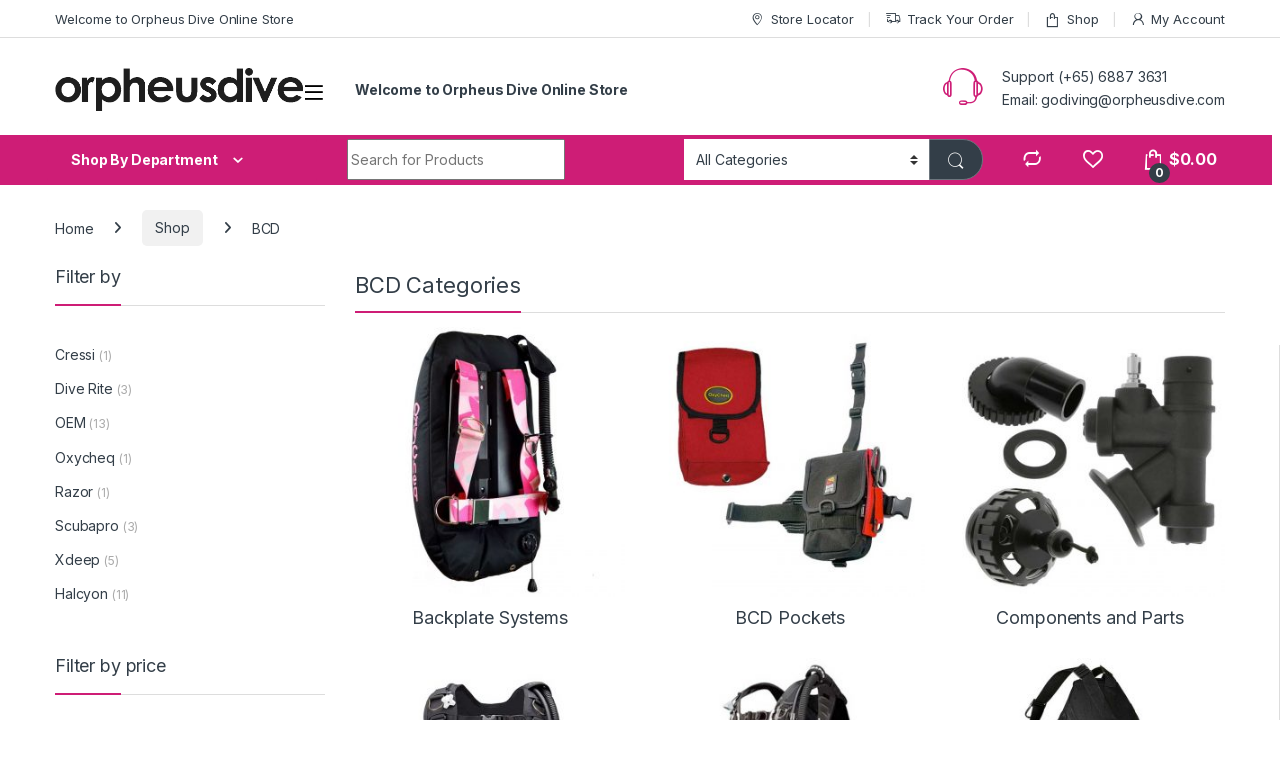

--- FILE ---
content_type: text/html
request_url: https://store.orpheusdive.com/department/bcd/
body_size: 20437
content:
<!DOCTYPE html>
<html lang="en-US">
<head>
<meta charset="UTF-8">
<meta name="viewport" content="width=device-width, initial-scale=1">
<link rel="profile" href="http://gmpg.org/xfn/11">
<link rel="pingback" href="https://store.orpheusdive.com/xmlrpc.php">

				<script>document.documentElement.className = document.documentElement.className + ' yes-js js_active js'</script>
			<meta name='robots' content='index, follow, max-image-preview:large, max-snippet:-1, max-video-preview:-1' />
	<style>img:is([sizes="auto" i], [sizes^="auto," i]) { contain-intrinsic-size: 3000px 1500px }</style>
	
	<!-- This site is optimized with the Yoast SEO plugin v25.2 - https://yoast.com/wordpress/plugins/seo/ -->
	<title>BCD Archives - Singapore Scuba Diving Shop Online</title>
	<link rel="canonical" href="https://store.orpheusdive.com/department/bcd/" />
	<link rel="next" href="https://store.orpheusdive.com/department/bcd/page/2/" />
	<meta property="og:locale" content="en_US" />
	<meta property="og:type" content="article" />
	<meta property="og:title" content="BCD Archives - Singapore Scuba Diving Shop Online" />
	<meta property="og:url" content="https://store.orpheusdive.com/department/bcd/" />
	<meta property="og:site_name" content="Singapore Scuba Diving Shop Online" />
	<meta name="twitter:card" content="summary_large_image" />
	<script type="application/ld+json" class="yoast-schema-graph">{"@context":"https://schema.org","@graph":[{"@type":"CollectionPage","@id":"https://store.orpheusdive.com/department/bcd/","url":"https://store.orpheusdive.com/department/bcd/","name":"BCD Archives - Singapore Scuba Diving Shop Online","isPartOf":{"@id":"https://store.orpheusdive.com/#website"},"primaryImageOfPage":{"@id":"https://store.orpheusdive.com/department/bcd/#primaryimage"},"image":{"@id":"https://store.orpheusdive.com/department/bcd/#primaryimage"},"thumbnailUrl":"https://store.orpheusdive.com/wp-content/uploads/2020/10/products-bcd-parts-powerinflator-moutpiece.jpg","breadcrumb":{"@id":"https://store.orpheusdive.com/department/bcd/#breadcrumb"},"inLanguage":"en-US"},{"@type":"ImageObject","inLanguage":"en-US","@id":"https://store.orpheusdive.com/department/bcd/#primaryimage","url":"https://store.orpheusdive.com/wp-content/uploads/2020/10/products-bcd-parts-powerinflator-moutpiece.jpg","contentUrl":"https://store.orpheusdive.com/wp-content/uploads/2020/10/products-bcd-parts-powerinflator-moutpiece.jpg","width":720,"height":660,"caption":"45-degree Oral Power Inflator - Mouthpiece only"},{"@type":"BreadcrumbList","@id":"https://store.orpheusdive.com/department/bcd/#breadcrumb","itemListElement":[{"@type":"ListItem","position":1,"name":"Home","item":"https://store.orpheusdive.com/"},{"@type":"ListItem","position":2,"name":"BCD"}]},{"@type":"WebSite","@id":"https://store.orpheusdive.com/#website","url":"https://store.orpheusdive.com/","name":"Singapore Scuba Diving Shop Online","description":"Orpheus Dive","potentialAction":[{"@type":"SearchAction","target":{"@type":"EntryPoint","urlTemplate":"https://store.orpheusdive.com/?s={search_term_string}"},"query-input":{"@type":"PropertyValueSpecification","valueRequired":true,"valueName":"search_term_string"}}],"inLanguage":"en-US"}]}</script>
	<!-- / Yoast SEO plugin. -->


<link rel='dns-prefetch' href='//fonts.googleapis.com' />
<link rel="alternate" type="application/rss+xml" title="Singapore Scuba Diving Shop Online &raquo; Feed" href="https://store.orpheusdive.com/feed/" />
<link rel="alternate" type="application/rss+xml" title="Singapore Scuba Diving Shop Online &raquo; Comments Feed" href="https://store.orpheusdive.com/comments/feed/" />
<link rel="alternate" type="application/rss+xml" title="Singapore Scuba Diving Shop Online &raquo; BCD Category Feed" href="https://store.orpheusdive.com/department/bcd/feed/" />
<script type="text/javascript">
/* <![CDATA[ */
window._wpemojiSettings = {"baseUrl":"https:\/\/s.w.org\/images\/core\/emoji\/15.1.0\/72x72\/","ext":".png","svgUrl":"https:\/\/s.w.org\/images\/core\/emoji\/15.1.0\/svg\/","svgExt":".svg","source":{"concatemoji":"https:\/\/store.orpheusdive.com\/wp-includes\/js\/wp-emoji-release.min.js?ver=6.8.1"}};
/*! This file is auto-generated */
!function(i,n){var o,s,e;function c(e){try{var t={supportTests:e,timestamp:(new Date).valueOf()};sessionStorage.setItem(o,JSON.stringify(t))}catch(e){}}function p(e,t,n){e.clearRect(0,0,e.canvas.width,e.canvas.height),e.fillText(t,0,0);var t=new Uint32Array(e.getImageData(0,0,e.canvas.width,e.canvas.height).data),r=(e.clearRect(0,0,e.canvas.width,e.canvas.height),e.fillText(n,0,0),new Uint32Array(e.getImageData(0,0,e.canvas.width,e.canvas.height).data));return t.every(function(e,t){return e===r[t]})}function u(e,t,n){switch(t){case"flag":return n(e,"\ud83c\udff3\ufe0f\u200d\u26a7\ufe0f","\ud83c\udff3\ufe0f\u200b\u26a7\ufe0f")?!1:!n(e,"\ud83c\uddfa\ud83c\uddf3","\ud83c\uddfa\u200b\ud83c\uddf3")&&!n(e,"\ud83c\udff4\udb40\udc67\udb40\udc62\udb40\udc65\udb40\udc6e\udb40\udc67\udb40\udc7f","\ud83c\udff4\u200b\udb40\udc67\u200b\udb40\udc62\u200b\udb40\udc65\u200b\udb40\udc6e\u200b\udb40\udc67\u200b\udb40\udc7f");case"emoji":return!n(e,"\ud83d\udc26\u200d\ud83d\udd25","\ud83d\udc26\u200b\ud83d\udd25")}return!1}function f(e,t,n){var r="undefined"!=typeof WorkerGlobalScope&&self instanceof WorkerGlobalScope?new OffscreenCanvas(300,150):i.createElement("canvas"),a=r.getContext("2d",{willReadFrequently:!0}),o=(a.textBaseline="top",a.font="600 32px Arial",{});return e.forEach(function(e){o[e]=t(a,e,n)}),o}function t(e){var t=i.createElement("script");t.src=e,t.defer=!0,i.head.appendChild(t)}"undefined"!=typeof Promise&&(o="wpEmojiSettingsSupports",s=["flag","emoji"],n.supports={everything:!0,everythingExceptFlag:!0},e=new Promise(function(e){i.addEventListener("DOMContentLoaded",e,{once:!0})}),new Promise(function(t){var n=function(){try{var e=JSON.parse(sessionStorage.getItem(o));if("object"==typeof e&&"number"==typeof e.timestamp&&(new Date).valueOf()<e.timestamp+604800&&"object"==typeof e.supportTests)return e.supportTests}catch(e){}return null}();if(!n){if("undefined"!=typeof Worker&&"undefined"!=typeof OffscreenCanvas&&"undefined"!=typeof URL&&URL.createObjectURL&&"undefined"!=typeof Blob)try{var e="postMessage("+f.toString()+"("+[JSON.stringify(s),u.toString(),p.toString()].join(",")+"));",r=new Blob([e],{type:"text/javascript"}),a=new Worker(URL.createObjectURL(r),{name:"wpTestEmojiSupports"});return void(a.onmessage=function(e){c(n=e.data),a.terminate(),t(n)})}catch(e){}c(n=f(s,u,p))}t(n)}).then(function(e){for(var t in e)n.supports[t]=e[t],n.supports.everything=n.supports.everything&&n.supports[t],"flag"!==t&&(n.supports.everythingExceptFlag=n.supports.everythingExceptFlag&&n.supports[t]);n.supports.everythingExceptFlag=n.supports.everythingExceptFlag&&!n.supports.flag,n.DOMReady=!1,n.readyCallback=function(){n.DOMReady=!0}}).then(function(){return e}).then(function(){var e;n.supports.everything||(n.readyCallback(),(e=n.source||{}).concatemoji?t(e.concatemoji):e.wpemoji&&e.twemoji&&(t(e.twemoji),t(e.wpemoji)))}))}((window,document),window._wpemojiSettings);
/* ]]> */
</script>
<!-- <link rel='stylesheet' id='woosb-blocks-css' href='https://store.orpheusdive.com/wp-content/plugins/woo-product-bundle/assets/css/blocks.css?ver=8.2.8' type='text/css' media='all' /> -->
<link rel="stylesheet" type="text/css" href="//store.orpheusdive.com/wp-content/cache/wpfc-minified/d7suw7jr/fnihy.css" media="all"/>
<style id='wp-emoji-styles-inline-css' type='text/css'>

	img.wp-smiley, img.emoji {
		display: inline !important;
		border: none !important;
		box-shadow: none !important;
		height: 1em !important;
		width: 1em !important;
		margin: 0 0.07em !important;
		vertical-align: -0.1em !important;
		background: none !important;
		padding: 0 !important;
	}
</style>
<!-- <link rel='stylesheet' id='wp-block-library-css' href='https://store.orpheusdive.com/wp-includes/css/dist/block-library/style.min.css?ver=6.8.1' type='text/css' media='all' /> -->
<link rel="stylesheet" type="text/css" href="//store.orpheusdive.com/wp-content/cache/wpfc-minified/ke4frnr4/81ntr.css" media="all"/>
<style id='classic-theme-styles-inline-css' type='text/css'>
/*! This file is auto-generated */
.wp-block-button__link{color:#fff;background-color:#32373c;border-radius:9999px;box-shadow:none;text-decoration:none;padding:calc(.667em + 2px) calc(1.333em + 2px);font-size:1.125em}.wp-block-file__button{background:#32373c;color:#fff;text-decoration:none}
</style>
<style id='global-styles-inline-css' type='text/css'>
:root{--wp--preset--aspect-ratio--square: 1;--wp--preset--aspect-ratio--4-3: 4/3;--wp--preset--aspect-ratio--3-4: 3/4;--wp--preset--aspect-ratio--3-2: 3/2;--wp--preset--aspect-ratio--2-3: 2/3;--wp--preset--aspect-ratio--16-9: 16/9;--wp--preset--aspect-ratio--9-16: 9/16;--wp--preset--color--black: #000000;--wp--preset--color--cyan-bluish-gray: #abb8c3;--wp--preset--color--white: #ffffff;--wp--preset--color--pale-pink: #f78da7;--wp--preset--color--vivid-red: #cf2e2e;--wp--preset--color--luminous-vivid-orange: #ff6900;--wp--preset--color--luminous-vivid-amber: #fcb900;--wp--preset--color--light-green-cyan: #7bdcb5;--wp--preset--color--vivid-green-cyan: #00d084;--wp--preset--color--pale-cyan-blue: #8ed1fc;--wp--preset--color--vivid-cyan-blue: #0693e3;--wp--preset--color--vivid-purple: #9b51e0;--wp--preset--gradient--vivid-cyan-blue-to-vivid-purple: linear-gradient(135deg,rgba(6,147,227,1) 0%,rgb(155,81,224) 100%);--wp--preset--gradient--light-green-cyan-to-vivid-green-cyan: linear-gradient(135deg,rgb(122,220,180) 0%,rgb(0,208,130) 100%);--wp--preset--gradient--luminous-vivid-amber-to-luminous-vivid-orange: linear-gradient(135deg,rgba(252,185,0,1) 0%,rgba(255,105,0,1) 100%);--wp--preset--gradient--luminous-vivid-orange-to-vivid-red: linear-gradient(135deg,rgba(255,105,0,1) 0%,rgb(207,46,46) 100%);--wp--preset--gradient--very-light-gray-to-cyan-bluish-gray: linear-gradient(135deg,rgb(238,238,238) 0%,rgb(169,184,195) 100%);--wp--preset--gradient--cool-to-warm-spectrum: linear-gradient(135deg,rgb(74,234,220) 0%,rgb(151,120,209) 20%,rgb(207,42,186) 40%,rgb(238,44,130) 60%,rgb(251,105,98) 80%,rgb(254,248,76) 100%);--wp--preset--gradient--blush-light-purple: linear-gradient(135deg,rgb(255,206,236) 0%,rgb(152,150,240) 100%);--wp--preset--gradient--blush-bordeaux: linear-gradient(135deg,rgb(254,205,165) 0%,rgb(254,45,45) 50%,rgb(107,0,62) 100%);--wp--preset--gradient--luminous-dusk: linear-gradient(135deg,rgb(255,203,112) 0%,rgb(199,81,192) 50%,rgb(65,88,208) 100%);--wp--preset--gradient--pale-ocean: linear-gradient(135deg,rgb(255,245,203) 0%,rgb(182,227,212) 50%,rgb(51,167,181) 100%);--wp--preset--gradient--electric-grass: linear-gradient(135deg,rgb(202,248,128) 0%,rgb(113,206,126) 100%);--wp--preset--gradient--midnight: linear-gradient(135deg,rgb(2,3,129) 0%,rgb(40,116,252) 100%);--wp--preset--font-size--small: 13px;--wp--preset--font-size--medium: 20px;--wp--preset--font-size--large: 36px;--wp--preset--font-size--x-large: 42px;--wp--preset--spacing--20: 0.44rem;--wp--preset--spacing--30: 0.67rem;--wp--preset--spacing--40: 1rem;--wp--preset--spacing--50: 1.5rem;--wp--preset--spacing--60: 2.25rem;--wp--preset--spacing--70: 3.38rem;--wp--preset--spacing--80: 5.06rem;--wp--preset--shadow--natural: 6px 6px 9px rgba(0, 0, 0, 0.2);--wp--preset--shadow--deep: 12px 12px 50px rgba(0, 0, 0, 0.4);--wp--preset--shadow--sharp: 6px 6px 0px rgba(0, 0, 0, 0.2);--wp--preset--shadow--outlined: 6px 6px 0px -3px rgba(255, 255, 255, 1), 6px 6px rgba(0, 0, 0, 1);--wp--preset--shadow--crisp: 6px 6px 0px rgba(0, 0, 0, 1);}:where(.is-layout-flex){gap: 0.5em;}:where(.is-layout-grid){gap: 0.5em;}body .is-layout-flex{display: flex;}.is-layout-flex{flex-wrap: wrap;align-items: center;}.is-layout-flex > :is(*, div){margin: 0;}body .is-layout-grid{display: grid;}.is-layout-grid > :is(*, div){margin: 0;}:where(.wp-block-columns.is-layout-flex){gap: 2em;}:where(.wp-block-columns.is-layout-grid){gap: 2em;}:where(.wp-block-post-template.is-layout-flex){gap: 1.25em;}:where(.wp-block-post-template.is-layout-grid){gap: 1.25em;}.has-black-color{color: var(--wp--preset--color--black) !important;}.has-cyan-bluish-gray-color{color: var(--wp--preset--color--cyan-bluish-gray) !important;}.has-white-color{color: var(--wp--preset--color--white) !important;}.has-pale-pink-color{color: var(--wp--preset--color--pale-pink) !important;}.has-vivid-red-color{color: var(--wp--preset--color--vivid-red) !important;}.has-luminous-vivid-orange-color{color: var(--wp--preset--color--luminous-vivid-orange) !important;}.has-luminous-vivid-amber-color{color: var(--wp--preset--color--luminous-vivid-amber) !important;}.has-light-green-cyan-color{color: var(--wp--preset--color--light-green-cyan) !important;}.has-vivid-green-cyan-color{color: var(--wp--preset--color--vivid-green-cyan) !important;}.has-pale-cyan-blue-color{color: var(--wp--preset--color--pale-cyan-blue) !important;}.has-vivid-cyan-blue-color{color: var(--wp--preset--color--vivid-cyan-blue) !important;}.has-vivid-purple-color{color: var(--wp--preset--color--vivid-purple) !important;}.has-black-background-color{background-color: var(--wp--preset--color--black) !important;}.has-cyan-bluish-gray-background-color{background-color: var(--wp--preset--color--cyan-bluish-gray) !important;}.has-white-background-color{background-color: var(--wp--preset--color--white) !important;}.has-pale-pink-background-color{background-color: var(--wp--preset--color--pale-pink) !important;}.has-vivid-red-background-color{background-color: var(--wp--preset--color--vivid-red) !important;}.has-luminous-vivid-orange-background-color{background-color: var(--wp--preset--color--luminous-vivid-orange) !important;}.has-luminous-vivid-amber-background-color{background-color: var(--wp--preset--color--luminous-vivid-amber) !important;}.has-light-green-cyan-background-color{background-color: var(--wp--preset--color--light-green-cyan) !important;}.has-vivid-green-cyan-background-color{background-color: var(--wp--preset--color--vivid-green-cyan) !important;}.has-pale-cyan-blue-background-color{background-color: var(--wp--preset--color--pale-cyan-blue) !important;}.has-vivid-cyan-blue-background-color{background-color: var(--wp--preset--color--vivid-cyan-blue) !important;}.has-vivid-purple-background-color{background-color: var(--wp--preset--color--vivid-purple) !important;}.has-black-border-color{border-color: var(--wp--preset--color--black) !important;}.has-cyan-bluish-gray-border-color{border-color: var(--wp--preset--color--cyan-bluish-gray) !important;}.has-white-border-color{border-color: var(--wp--preset--color--white) !important;}.has-pale-pink-border-color{border-color: var(--wp--preset--color--pale-pink) !important;}.has-vivid-red-border-color{border-color: var(--wp--preset--color--vivid-red) !important;}.has-luminous-vivid-orange-border-color{border-color: var(--wp--preset--color--luminous-vivid-orange) !important;}.has-luminous-vivid-amber-border-color{border-color: var(--wp--preset--color--luminous-vivid-amber) !important;}.has-light-green-cyan-border-color{border-color: var(--wp--preset--color--light-green-cyan) !important;}.has-vivid-green-cyan-border-color{border-color: var(--wp--preset--color--vivid-green-cyan) !important;}.has-pale-cyan-blue-border-color{border-color: var(--wp--preset--color--pale-cyan-blue) !important;}.has-vivid-cyan-blue-border-color{border-color: var(--wp--preset--color--vivid-cyan-blue) !important;}.has-vivid-purple-border-color{border-color: var(--wp--preset--color--vivid-purple) !important;}.has-vivid-cyan-blue-to-vivid-purple-gradient-background{background: var(--wp--preset--gradient--vivid-cyan-blue-to-vivid-purple) !important;}.has-light-green-cyan-to-vivid-green-cyan-gradient-background{background: var(--wp--preset--gradient--light-green-cyan-to-vivid-green-cyan) !important;}.has-luminous-vivid-amber-to-luminous-vivid-orange-gradient-background{background: var(--wp--preset--gradient--luminous-vivid-amber-to-luminous-vivid-orange) !important;}.has-luminous-vivid-orange-to-vivid-red-gradient-background{background: var(--wp--preset--gradient--luminous-vivid-orange-to-vivid-red) !important;}.has-very-light-gray-to-cyan-bluish-gray-gradient-background{background: var(--wp--preset--gradient--very-light-gray-to-cyan-bluish-gray) !important;}.has-cool-to-warm-spectrum-gradient-background{background: var(--wp--preset--gradient--cool-to-warm-spectrum) !important;}.has-blush-light-purple-gradient-background{background: var(--wp--preset--gradient--blush-light-purple) !important;}.has-blush-bordeaux-gradient-background{background: var(--wp--preset--gradient--blush-bordeaux) !important;}.has-luminous-dusk-gradient-background{background: var(--wp--preset--gradient--luminous-dusk) !important;}.has-pale-ocean-gradient-background{background: var(--wp--preset--gradient--pale-ocean) !important;}.has-electric-grass-gradient-background{background: var(--wp--preset--gradient--electric-grass) !important;}.has-midnight-gradient-background{background: var(--wp--preset--gradient--midnight) !important;}.has-small-font-size{font-size: var(--wp--preset--font-size--small) !important;}.has-medium-font-size{font-size: var(--wp--preset--font-size--medium) !important;}.has-large-font-size{font-size: var(--wp--preset--font-size--large) !important;}.has-x-large-font-size{font-size: var(--wp--preset--font-size--x-large) !important;}
:where(.wp-block-post-template.is-layout-flex){gap: 1.25em;}:where(.wp-block-post-template.is-layout-grid){gap: 1.25em;}
:where(.wp-block-columns.is-layout-flex){gap: 2em;}:where(.wp-block-columns.is-layout-grid){gap: 2em;}
:root :where(.wp-block-pullquote){font-size: 1.5em;line-height: 1.6;}
</style>
<!-- <link rel='stylesheet' id='mas-wc-brands-style-css' href='https://store.orpheusdive.com/wp-content/plugins/mas-woocommerce-brands/assets/css/style.css?ver=1.1.0' type='text/css' media='all' /> -->
<link rel="stylesheet" type="text/css" href="//store.orpheusdive.com/wp-content/cache/wpfc-minified/e3oaphq3/81ntr.css" media="all"/>
<style id='woocommerce-inline-inline-css' type='text/css'>
.woocommerce form .form-row .required { visibility: visible; }
</style>
<!-- <link rel='stylesheet' id='brands-styles-css' href='https://store.orpheusdive.com/wp-content/plugins/woocommerce/assets/css/brands.css?ver=9.8.5' type='text/css' media='all' /> -->
<!-- <link rel='stylesheet' id='woosb-frontend-css' href='https://store.orpheusdive.com/wp-content/plugins/woo-product-bundle/assets/css/frontend.css?ver=8.2.8' type='text/css' media='all' /> -->
<link rel="stylesheet" type="text/css" href="//store.orpheusdive.com/wp-content/cache/wpfc-minified/k2u9304j/2exy0.css" media="all"/>
<link rel='stylesheet' id='electro-fonts-css' href='https://fonts.googleapis.com/css2?family=Inter:wght@300;400;600;700&#038;display=swap' type='text/css' media='all' />
<!-- <link rel='stylesheet' id='font-electro-css' href='https://store.orpheusdive.com/wp-content/themes/electro/assets/css/font-electro.css?ver=3.4.2' type='text/css' media='all' /> -->
<!-- <link rel='stylesheet' id='fontawesome-css' href='https://store.orpheusdive.com/wp-content/themes/electro/assets/vendor/fontawesome/css/all.min.css?ver=3.4.2' type='text/css' media='all' /> -->
<!-- <link rel='stylesheet' id='animate-css-css' href='https://store.orpheusdive.com/wp-content/themes/electro/assets/vendor/animate.css/animate.min.css?ver=3.4.2' type='text/css' media='all' /> -->
<!-- <link rel='stylesheet' id='electro-style-css' href='https://store.orpheusdive.com/wp-content/themes/electro/style.min.css?ver=3.4.2' type='text/css' media='all' /> -->
<!-- <link rel='stylesheet' id='electro-color-css' href='https://store.orpheusdive.com/wp-content/themes/electro/assets/css/colors/pink.min.css?ver=3.4.2' type='text/css' media='all' /> -->
<!-- <link rel='stylesheet' id='jquery-fixedheadertable-style-css' href='https://store.orpheusdive.com/wp-content/plugins/yith-woocommerce-compare/assets/css/jquery.dataTables.css?ver=1.10.18' type='text/css' media='all' /> -->
<!-- <link rel='stylesheet' id='yith_woocompare_page-css' href='https://store.orpheusdive.com/wp-content/plugins/yith-woocommerce-compare/assets/css/compare.css?ver=3.1.0' type='text/css' media='all' /> -->
<!-- <link rel='stylesheet' id='yith-woocompare-widget-css' href='https://store.orpheusdive.com/wp-content/plugins/yith-woocommerce-compare/assets/css/widget.css?ver=3.1.0' type='text/css' media='all' /> -->
<link rel="stylesheet" type="text/css" href="//store.orpheusdive.com/wp-content/cache/wpfc-minified/2p0xf4k1/6iec0.css" media="all"/>
<script src='//store.orpheusdive.com/wp-content/cache/wpfc-minified/1ymdoxah/81ntr.js' type="text/javascript"></script>
<!-- <script type="text/javascript" src="https://store.orpheusdive.com/wp-includes/js/jquery/jquery.min.js?ver=3.7.1" id="jquery-core-js"></script> -->
<!-- <script type="text/javascript" src="https://store.orpheusdive.com/wp-includes/js/jquery/jquery-migrate.min.js?ver=3.4.1" id="jquery-migrate-js"></script> -->
<!-- <script type="text/javascript" src="https://store.orpheusdive.com/wp-content/plugins/woocommerce/assets/js/jquery-blockui/jquery.blockUI.min.js?ver=2.7.0-wc.9.8.5" id="jquery-blockui-js" data-wp-strategy="defer"></script> -->
<script type="text/javascript" id="wc-add-to-cart-js-extra">
/* <![CDATA[ */
var wc_add_to_cart_params = {"ajax_url":"\/wp-admin\/admin-ajax.php","wc_ajax_url":"\/?wc-ajax=%%endpoint%%","i18n_view_cart":"View cart","cart_url":"https:\/\/store.orpheusdive.com\/cart\/","is_cart":"","cart_redirect_after_add":"no"};
/* ]]> */
</script>
<script src='//store.orpheusdive.com/wp-content/cache/wpfc-minified/kwrnka4b/6lhtd.js' type="text/javascript"></script>
<!-- <script type="text/javascript" src="https://store.orpheusdive.com/wp-content/plugins/woocommerce/assets/js/frontend/add-to-cart.min.js?ver=9.8.5" id="wc-add-to-cart-js" data-wp-strategy="defer"></script> -->
<!-- <script type="text/javascript" src="https://store.orpheusdive.com/wp-content/plugins/woocommerce/assets/js/js-cookie/js.cookie.min.js?ver=2.1.4-wc.9.8.5" id="js-cookie-js" defer="defer" data-wp-strategy="defer"></script> -->
<script type="text/javascript" id="woocommerce-js-extra">
/* <![CDATA[ */
var woocommerce_params = {"ajax_url":"\/wp-admin\/admin-ajax.php","wc_ajax_url":"\/?wc-ajax=%%endpoint%%","i18n_password_show":"Show password","i18n_password_hide":"Hide password"};
/* ]]> */
</script>
<script src='//store.orpheusdive.com/wp-content/cache/wpfc-minified/8xsxwkrs/6lhtd.js' type="text/javascript"></script>
<!-- <script type="text/javascript" src="https://store.orpheusdive.com/wp-content/plugins/woocommerce/assets/js/frontend/woocommerce.min.js?ver=9.8.5" id="woocommerce-js" defer="defer" data-wp-strategy="defer"></script> -->
<!-- <script type="text/javascript" src="https://store.orpheusdive.com/wp-content/plugins/js_composer/assets/js/vendors/woocommerce-add-to-cart.js?ver=7.6" id="vc_woocommerce-add-to-cart-js-js"></script> -->
<script type="text/javascript" id="WCPAY_ASSETS-js-extra">
/* <![CDATA[ */
var wcpayAssets = {"url":"https:\/\/store.orpheusdive.com\/wp-content\/plugins\/woocommerce-payments\/dist\/"};
/* ]]> */
</script>
<script type="text/javascript" id="wc-cart-fragments-js-extra">
/* <![CDATA[ */
var wc_cart_fragments_params = {"ajax_url":"\/wp-admin\/admin-ajax.php","wc_ajax_url":"\/?wc-ajax=%%endpoint%%","cart_hash_key":"wc_cart_hash_13ea00e9b884cf2981fb00c614296054","fragment_name":"wc_fragments_13ea00e9b884cf2981fb00c614296054","request_timeout":"5000"};
/* ]]> */
</script>
<script src='//store.orpheusdive.com/wp-content/cache/wpfc-minified/12u9tlnk/2e8yz.js' type="text/javascript"></script>
<!-- <script type="text/javascript" src="https://store.orpheusdive.com/wp-content/plugins/woocommerce/assets/js/frontend/cart-fragments.min.js?ver=9.8.5" id="wc-cart-fragments-js" defer="defer" data-wp-strategy="defer"></script> -->
<script></script><link rel="https://api.w.org/" href="https://store.orpheusdive.com/wp-json/" /><link rel="alternate" title="JSON" type="application/json" href="https://store.orpheusdive.com/wp-json/wp/v2/product_cat/81" /><link rel="EditURI" type="application/rsd+xml" title="RSD" href="https://store.orpheusdive.com/xmlrpc.php?rsd" />
<meta name="generator" content="Redux 4.5.7" /><!-- Google site verification - Google for WooCommerce -->
<meta name="google-site-verification" content="StNVM3_67TBvMMqwf8CcThniKMJUa0hVqK_mcYeX-5k" />
	<noscript><style>.woocommerce-product-gallery{ opacity: 1 !important; }</style></noscript>
	<meta name="generator" content="Powered by WPBakery Page Builder - drag and drop page builder for WordPress."/>
<meta name="generator" content="Powered by Slider Revolution 6.7.13 - responsive, Mobile-Friendly Slider Plugin for WordPress with comfortable drag and drop interface." />
<link rel="icon" href="https://store.orpheusdive.com/wp-content/uploads/2021/03/cropped-store-orpheus-ico-32x32.png" sizes="32x32" />
<link rel="icon" href="https://store.orpheusdive.com/wp-content/uploads/2021/03/cropped-store-orpheus-ico-192x192.png" sizes="192x192" />
<link rel="apple-touch-icon" href="https://store.orpheusdive.com/wp-content/uploads/2021/03/cropped-store-orpheus-ico-180x180.png" />
<meta name="msapplication-TileImage" content="https://store.orpheusdive.com/wp-content/uploads/2021/03/cropped-store-orpheus-ico-270x270.png" />
<script>function setREVStartSize(e){
			//window.requestAnimationFrame(function() {
				window.RSIW = window.RSIW===undefined ? window.innerWidth : window.RSIW;
				window.RSIH = window.RSIH===undefined ? window.innerHeight : window.RSIH;
				try {
					var pw = document.getElementById(e.c).parentNode.offsetWidth,
						newh;
					pw = pw===0 || isNaN(pw) || (e.l=="fullwidth" || e.layout=="fullwidth") ? window.RSIW : pw;
					e.tabw = e.tabw===undefined ? 0 : parseInt(e.tabw);
					e.thumbw = e.thumbw===undefined ? 0 : parseInt(e.thumbw);
					e.tabh = e.tabh===undefined ? 0 : parseInt(e.tabh);
					e.thumbh = e.thumbh===undefined ? 0 : parseInt(e.thumbh);
					e.tabhide = e.tabhide===undefined ? 0 : parseInt(e.tabhide);
					e.thumbhide = e.thumbhide===undefined ? 0 : parseInt(e.thumbhide);
					e.mh = e.mh===undefined || e.mh=="" || e.mh==="auto" ? 0 : parseInt(e.mh,0);
					if(e.layout==="fullscreen" || e.l==="fullscreen")
						newh = Math.max(e.mh,window.RSIH);
					else{
						e.gw = Array.isArray(e.gw) ? e.gw : [e.gw];
						for (var i in e.rl) if (e.gw[i]===undefined || e.gw[i]===0) e.gw[i] = e.gw[i-1];
						e.gh = e.el===undefined || e.el==="" || (Array.isArray(e.el) && e.el.length==0)? e.gh : e.el;
						e.gh = Array.isArray(e.gh) ? e.gh : [e.gh];
						for (var i in e.rl) if (e.gh[i]===undefined || e.gh[i]===0) e.gh[i] = e.gh[i-1];
											
						var nl = new Array(e.rl.length),
							ix = 0,
							sl;
						e.tabw = e.tabhide>=pw ? 0 : e.tabw;
						e.thumbw = e.thumbhide>=pw ? 0 : e.thumbw;
						e.tabh = e.tabhide>=pw ? 0 : e.tabh;
						e.thumbh = e.thumbhide>=pw ? 0 : e.thumbh;
						for (var i in e.rl) nl[i] = e.rl[i]<window.RSIW ? 0 : e.rl[i];
						sl = nl[0];
						for (var i in nl) if (sl>nl[i] && nl[i]>0) { sl = nl[i]; ix=i;}
						var m = pw>(e.gw[ix]+e.tabw+e.thumbw) ? 1 : (pw-(e.tabw+e.thumbw)) / (e.gw[ix]);
						newh =  (e.gh[ix] * m) + (e.tabh + e.thumbh);
					}
					var el = document.getElementById(e.c);
					if (el!==null && el) el.style.height = newh+"px";
					el = document.getElementById(e.c+"_wrapper");
					if (el!==null && el) {
						el.style.height = newh+"px";
						el.style.display = "block";
					}
				} catch(e){
					console.log("Failure at Presize of Slider:" + e)
				}
			//});
		  };</script>
<noscript><style> .wpb_animate_when_almost_visible { opacity: 1; }</style></noscript></head>

<body class="archive tax-product_cat term-bcd term-81 wp-theme-electro wp-child-theme-electro-child theme-electro woocommerce woocommerce-page woocommerce-no-js left-sidebar wpb-js-composer js-comp-ver-7.6 vc_responsive">
    <div class="off-canvas-wrapper w-100 position-relative">
<div id="page" class="hfeed site">
    		<a class="skip-link screen-reader-text visually-hidden" href="#site-navigation">Skip to navigation</a>
		<a class="skip-link screen-reader-text visually-hidden" href="#content">Skip to content</a>
		
			
		<div class="top-bar hidden-lg-down d-none d-xl-block">
			<div class="container clearfix">
			<ul id="menu-top-bar-left" class="nav nav-inline float-start electro-animate-dropdown flip"><li id="menu-item-3233" class="menu-item menu-item-type-custom menu-item-object-custom menu-item-3233"><a title="Welcome to Orpheus Dive Online Store" href="#">Welcome to Orpheus Dive Online Store</a></li>
</ul><ul id="menu-top-bar-right" class="nav nav-inline float-end electro-animate-dropdown flip"><li id="menu-item-3234" class="menu-item menu-item-type-custom menu-item-object-custom menu-item-3234"><a title="Store Locator" href="#"><i class="ec ec-map-pointer"></i>Store Locator</a></li>
<li id="menu-item-4105" class="menu-item menu-item-type-post_type menu-item-object-page menu-item-4105"><a title="Track Your Order" href="https://store.orpheusdive.com/track-your-order/"><i class="ec ec-transport"></i>Track Your Order</a></li>
<li id="menu-item-4099" class="menu-item menu-item-type-post_type menu-item-object-page menu-item-4099"><a title="Shop" href="https://store.orpheusdive.com/shop/"><i class="ec ec-shopping-bag"></i>Shop</a></li>
<li id="menu-item-4100" class="menu-item menu-item-type-post_type menu-item-object-page menu-item-4100"><a title="My Account" href="https://store.orpheusdive.com/my-account/"><i class="ec ec-user"></i>My Account</a></li>
</ul>			</div>
		</div><!-- /.top-bar -->

			
    
    <header id="masthead" class="header-v2 stick-this site-header">
        <div class="container hidden-lg-down d-none d-xl-block">
            <div class="masthead row align-items-center">
				<div class="header-logo-area d-flex justify-content-between align-items-center">
					<div class="header-site-branding">
				<a href="https://store.orpheusdive.com/" class="header-logo-link">
					<img src="https://store.orpheusdive.com/wp-content/uploads/2020/10/orpheus-dive2-logo-large.png" alt="Singapore Scuba Diving Shop Online" class="img-header-logo" width="492" height="85" />
				</a>
			</div>
					<div class="off-canvas-navigation-wrapper ">
			<div class="off-canvas-navbar-toggle-buttons clearfix">
				<button class="navbar-toggler navbar-toggle-hamburger " type="button">
					<i class="ec ec-menu"></i>
				</button>
				<button class="navbar-toggler navbar-toggle-close " type="button">
					<i class="ec ec-close-remove"></i>
				</button>
			</div>

			<div class="off-canvas-navigation
							 light" id="default-oc-header">
				<ul id="menu-all-departments-menu" class="nav nav-inline yamm"><li id="menu-item-4760" class="yamm-tfw menu-item menu-item-type-custom menu-item-object-custom menu-item-has-children menu-item-4760 dropdown"><a title="BCD" href="#" data-bs-toggle="dropdown" class="dropdown-toggle" aria-haspopup="true">BCD</a>
<ul role="menu" class=" dropdown-menu">
	<li id="menu-item-4116" class="menu-item menu-item-type-post_type menu-item-object-mas_static_content menu-item-4116"><div class="yamm-content"><div class="vc_row wpb_row vc_row-fluid"><div class="wpb_column vc_column_container vc_col-sm-6"><div class="vc_column-inner"><div class="wpb_wrapper">
	<div class="wpb_text_column wpb_content_element" >
		<div class="wpb_wrapper">
			<ul>
<li class="nav-title">BCD</li>
<li><a href="https://store.orpheusdive.com/department/bcd/jacket-bcd/">Jacket BCD</a></li>
<li><a href="https://store.orpheusdive.com/department/bcd/rear-inflated-bcd/">Rear Inflated BCD</a></li>
<li><a href="https://store.orpheusdive.com/department/bcd/backplate-systems/">Backplate System</a></li>
<li><a href="https://store.orpheusdive.com/department/bcd/sidemount-bcd/">Sidemount System</a></li>
</ul>

		</div>
	</div>
</div></div></div><div class="wpb_column vc_column_container vc_col-sm-6"><div class="vc_column-inner"><div class="wpb_wrapper">
	<div class="wpb_text_column wpb_content_element" >
		<div class="wpb_wrapper">
			<ul>
<li class="nav-title">BCD Parts &amp; Accessories</li>
<li><a href="https://store.orpheusdive.com/department/bcd/bcd-pockets/">BCD Pockets</a></li>
<li><a href="https://store.orpheusdive.com/department/bcd/components-and-parts/">Components and Parts</a></li>
</ul>

		</div>
	</div>
</div></div></div></div></div></li>
</ul>
</li>
<li id="menu-item-4763" class="yamm-tfw menu-item menu-item-type-custom menu-item-object-custom menu-item-has-children menu-item-4763 dropdown"><a title="Scuba Regulators" href="#" data-bs-toggle="dropdown" class="dropdown-toggle" aria-haspopup="true">Scuba Regulators</a>
<ul role="menu" class=" dropdown-menu">
	<li id="menu-item-4118" class="menu-item menu-item-type-post_type menu-item-object-mas_static_content menu-item-4118"><div class="yamm-content"><div class="vc_row wpb_row vc_row-fluid"><div class="wpb_column vc_column_container vc_col-sm-6"><div class="vc_column-inner"><div class="wpb_wrapper">
	<div class="wpb_text_column wpb_content_element" >
		<div class="wpb_wrapper">
			<ul>
<li class="nav-title">Regulators &amp; Accessories</li>
<li><a href="https://store.orpheusdive.com/department/regulator-accessories/regulator-sets/">Regulator Sets</a></li>
<li><a href="https://store.orpheusdive.com/department/regulator-accessories/first-stage/">First Stages</a></li>
<li><a href="https://store.orpheusdive.com/department/regulator-accessories/second-stage/">Second Stages</a></li>
<li><a href="https://store.orpheusdive.com/department/regulator-accessories/gauges-and-transmitter/">Gauges and Transmitters</a></li>
<li><a href="https://store.orpheusdive.com/department/regulator-accessories/hoses/">Hoses </a></li>
<li><a href="https://store.orpheusdive.com/department/regulator-accessories/hoses-adapters/">Hose Adapters</a></li>
<li><a href="https://store.orpheusdive.com/department/regulator-accessories/accessories-regulator-accessories/">Accessories</a></li>
</ul>

		</div>
	</div>
</div></div></div><div class="wpb_column vc_column_container vc_col-sm-6"><div class="vc_column-inner"><div class="wpb_wrapper">
	<div class="wpb_text_column wpb_content_element" >
		<div class="wpb_wrapper">
			<ul>
<li class="nav-title">Servicing</li>
<li><a href="https://store.orpheusdive.com/department/regulator-accessories/equipment-servicing/">Equipment Servicing</a></li>
<li><a href="https://store.orpheusdive.com/department/regulator-accessories/service-kits/">Servicing Kits</a></li>
<li><a href="https://store.orpheusdive.com/department/regulator-accessories/regulator-service-parts/">Replacement Parts</a></li>
</ul>

		</div>
	</div>
</div></div></div></div><div class="vc_row wpb_row vc_row-fluid bg-yamm-content"><div class="wpb_column vc_column_container vc_col-sm-12"><div class="vc_column-inner"><div class="wpb_wrapper">
	<div  class="wpb_single_image wpb_content_element vc_align_left wpb_content_element">
		
		<figure class="wpb_wrapper vc_figure">
			<div class="vc_single_image-wrapper   vc_box_border_grey"></div>
		</figure>
	</div>
</div></div></div></div></div></li>
</ul>
</li>
<li id="menu-item-4761" class="yamm-tfw menu-item menu-item-type-custom menu-item-object-custom menu-item-has-children menu-item-4761 dropdown"><a title="Dive Computer &amp; Accessories" href="#" data-bs-toggle="dropdown" class="dropdown-toggle" aria-haspopup="true">Dive Computer &#038; Accessories</a>
<ul role="menu" class=" dropdown-menu">
	<li id="menu-item-4115" class="menu-item menu-item-type-post_type menu-item-object-mas_static_content menu-item-4115"><div class="yamm-content"><div class="vc_row wpb_row vc_row-fluid"><div class="wpb_column vc_column_container vc_col-sm-6"><div class="vc_column-inner"><div class="wpb_wrapper">
	<div class="wpb_text_column wpb_content_element" >
		<div class="wpb_wrapper">
			<ul>
<li class="nav-title">Dive Computers</li>
<li><a href="https://store.orpheusdive.com/department/dive-computers/watch-size-computers/">Watch Size Dive Computers</a></li>
<li><a href="https://store.orpheusdive.com/department/dive-computers/puck-size-computers/">Puck Size Dive Computers</a></li>
<li><a href="https://store.orpheusdive.com/department/dive-computers/tec-diving-computers/">Tec Diving Computers</a></li>
</ul>

		</div>
	</div>
</div></div></div><div class="wpb_column vc_column_container vc_col-sm-6"><div class="vc_column-inner"><div class="wpb_wrapper">
	<div class="wpb_text_column wpb_content_element" >
		<div class="wpb_wrapper">
			<ul>
<li class="nav-title">Computer Accessories</li>
<li><a href="https://store.orpheusdive.com/department/dive-computers/computer-straps/">Computer Straps</a></li>
<li><a href="https://store.orpheusdive.com/department/dive-computers/computer-accessories/">Dive Computer Accessories</a></li>
</ul>

		</div>
	</div>
</div></div></div></div></div></li>
</ul>
</li>
<li id="menu-item-4764" class="yamm-tfw menu-item menu-item-type-custom menu-item-object-custom menu-item-has-children menu-item-4764 dropdown"><a title="Mask Fins &amp; Snorkels" href="#" data-bs-toggle="dropdown" class="dropdown-toggle" aria-haspopup="true">Mask Fins &#038; Snorkels</a>
<ul role="menu" class=" dropdown-menu">
	<li id="menu-item-4119" class="menu-item menu-item-type-post_type menu-item-object-mas_static_content menu-item-4119"><div class="yamm-content"><div class="vc_row wpb_row vc_row-fluid"><div class="wpb_column vc_column_container vc_col-sm-6"><div class="vc_column-inner"><div class="wpb_wrapper">
	<div class="wpb_text_column wpb_content_element" >
		<div class="wpb_wrapper">
			<ul>
<li class="nav-title">Mask Fins Snorkel</li>
<li><a href="https://store.orpheusdive.com/department/mask-fins-snorkels/mask/">Masks</a></li>
<li><a href="https://store.orpheusdive.com/department/mask-fins-snorkels/snorkel/">Snorkels</a></li>
<li><a href="https://store.orpheusdive.com/department/mask-fins-snorkels/kids-snorkeling/">Kids Snorkeling Sets</a></li>
<li><a href="https://store.orpheusdive.com/department/mask-fins-snorkels/prescriptive-mask-lens/">Prescription Masks and Lens</a></li>
<li><a href="https://store.orpheusdive.com/department/mask-fins-snorkels/accessories-mask-fins-snorkel/">Accessories</a></li>
</ul>

		</div>
	</div>
</div></div></div><div class="wpb_column vc_column_container vc_col-sm-6"><div class="vc_column-inner"><div class="wpb_wrapper">
	<div class="wpb_text_column wpb_content_element" >
		<div class="wpb_wrapper">
			<ul>
<li class="nav-title">Fins</li>
<li><a href="https://store.orpheusdive.com/department/mask-fins-snorkels/open-heel-fins/">Open Heel Fins</a></li>
<li><a href="https://store.orpheusdive.com/department/mask-fins-snorkels/full-foot-fins/">Full Foot Fins</a></li>
<li><a href="https://store.orpheusdive.com/department/mask-fins-snorkels/accessories-mask-fins-snorkel/">Accessories</a></li>
</ul>

		</div>
	</div>
</div></div></div></div></div></li>
</ul>
</li>
<li id="menu-item-4768" class="yamm-tfw menu-item menu-item-type-custom menu-item-object-custom menu-item-has-children menu-item-4768 dropdown"><a title="Exposure Suit" href="#" data-bs-toggle="dropdown" class="dropdown-toggle" aria-haspopup="true">Exposure Suit</a>
<ul role="menu" class=" dropdown-menu">
	<li id="menu-item-4120" class="menu-item menu-item-type-post_type menu-item-object-mas_static_content menu-item-4120"><div class="yamm-content"><div class="vc_row wpb_row vc_row-fluid"><div class="wpb_column vc_column_container vc_col-sm-6"><div class="vc_column-inner"><div class="wpb_wrapper">
	<div class="wpb_text_column wpb_content_element" >
		<div class="wpb_wrapper">
			<ul>
<li class="nav-title">Exposure Suit</li>
<li><a href="https://store.orpheusdive.com/department/exposure-suit-protection/wetsuits/">Wetsuits</a></li>
<li><a href="https://store.orpheusdive.com/department/exposure-suit-protection/rashguards/">Rashguards</a></li>
<li><a href="https://store.orpheusdive.com/department/exposure-suit-protection/hoods-vests/">Hoods and Vest</a></li>
<li><a href="https://store.orpheusdive.com/department/exposure-suit-protection/drysuits/">Drysuit</a></li>
<li><a href="https://store.orpheusdive.com/department/exposure-suit-protection/children-wetsuits/">Children Wetsuit</a></li>
</ul>

		</div>
	</div>
</div></div></div><div class="wpb_column vc_column_container vc_col-sm-6"><div class="vc_column-inner"><div class="wpb_wrapper">
	<div class="wpb_text_column wpb_content_element" >
		<div class="wpb_wrapper">
			<ul>
<li class="nav-title">Exposure Protection</li>
<li><a href="https://store.orpheusdive.com/department/exposure-suit-protection/gloves/">Gloves</a></li>
<li><a href="https://store.orpheusdive.com/department/exposure-suit-protection/booties/">Socks and Booties</a></li>
<li><a href="https://store.orpheusdive.com/department/exposure-suit-protection/drysuits-accessories/">Drysuit Accessories</a></li>
<li><a href="https://store.orpheusdive.com/department/exposure-suit-protection/accessories-exposure-suit-protection/">Exposure Suit Acccessories</a></li>
</ul>

		</div>
	</div>
</div></div></div></div></div></li>
</ul>
</li>
<li id="menu-item-4765" class="yamm-tfw menu-item menu-item-type-custom menu-item-object-custom menu-item-has-children menu-item-4765 dropdown"><a title="Children Scuba" href="#" data-bs-toggle="dropdown" class="dropdown-toggle" aria-haspopup="true">Children Scuba</a>
<ul role="menu" class=" dropdown-menu">
	<li id="menu-item-4121" class="menu-item menu-item-type-post_type menu-item-object-mas_static_content menu-item-4121"><div class="yamm-content"><div class="vc_row wpb_row vc_row-fluid"><div class="wpb_column vc_column_container vc_col-sm-12"><div class="vc_column-inner"><div class="wpb_wrapper">
	<div class="wpb_text_column wpb_content_element" >
		<div class="wpb_wrapper">
			<ul>
<li class="nav-title">Children Scuba Equipment</li>
<li><a href="https://store.orpheusdive.com/department/exposure-suit-protection/children-wetsuits/">Children Wetsuits</a></li>
<li><a href="https://store.orpheusdive.com/department/mask-fins-snorkels/kids-snorkeling/">Children Masks &amp; Snorkel</a></li>
<li><a href="https://store.orpheusdive.com/shop/regulator-accessories/accessories-regulator-accessories/scubapro-junior-regulator-mouth-piece/">Mouthpiece for Regulators</a></li>
<li><a href="https://store.orpheusdive.com/department/exposure-suit-protection/booties/">Booties and Socks</a></li>
</ul>

		</div>
	</div>
</div></div></div></div></div></li>
</ul>
</li>
<li id="menu-item-6227" class="menu-item menu-item-type-custom menu-item-object-custom menu-item-has-children menu-item-6227 dropdown"><a title="Diving Bags" href="#" data-bs-toggle="dropdown" class="dropdown-toggle" aria-haspopup="true">Diving Bags</a>
<ul role="menu" class=" dropdown-menu">
	<li id="menu-item-6231" class="menu-item menu-item-type-post_type menu-item-object-mas_static_content menu-item-6231"><div class="yamm-content"><div class="vc_row wpb_row vc_row-fluid"><div class="wpb_column vc_column_container vc_col-sm-12"><div class="vc_column-inner"><div class="wpb_wrapper">
	<div class="wpb_text_column wpb_content_element" >
		<div class="wpb_wrapper">
			<ul>
<li class="nav-title">Diving Bags</li>
<li><a href="https://store.orpheusdive.com/department/travel-trolley-dry-bags/dry-cases/">Dry Cases</a></li>
<li><a href="https://store.orpheusdive.com/department/travel-trolley-dry-bags/mesh-bags/">Mesh Bags</a></li>
<li><a href="https://store.orpheusdive.com/department/travel-trolley-dry-bags/regulator-bags/">Regulator Bags</a></li>
<li><a href="#">Dry Bags</a></li>
<li><a href="https://store.orpheusdive.com/department/travel-trolley-dry-bags/trolley-bags/">Trolley Bags</a></li>
</ul>

		</div>
	</div>
</div></div></div></div></div></li>
</ul>
</li>
<li id="menu-item-4769" class="menu-item menu-item-type-custom menu-item-object-custom menu-item-has-children menu-item-4769 dropdown"><a title="Diving Accessories" href="#" data-bs-toggle="dropdown" class="dropdown-toggle" aria-haspopup="true">Diving Accessories</a>
<ul role="menu" class=" dropdown-menu">
	<li id="menu-item-6007" class="menu-item menu-item-type-taxonomy menu-item-object-product_cat menu-item-6007"><a title="Communication" href="https://store.orpheusdive.com/department/diving-accessories/communication/">Communication</a></li>
	<li id="menu-item-6008" class="menu-item menu-item-type-taxonomy menu-item-object-product_cat menu-item-6008"><a title="Cylinder Accessories" href="https://store.orpheusdive.com/department/diving-accessories/cylinder-accessories/">Cylinder Accessories</a></li>
	<li id="menu-item-6009" class="menu-item menu-item-type-taxonomy menu-item-object-product_cat menu-item-6009"><a title="Landyards, Clips, Buckles and Boltsnap" href="https://store.orpheusdive.com/department/diving-accessories/landyards-clips-buckles-and-boltsnap/">Landyards, Clips, Buckles and Boltsnap</a></li>
	<li id="menu-item-6010" class="menu-item menu-item-type-taxonomy menu-item-object-product_cat menu-item-6010"><a title="Lights" href="https://store.orpheusdive.com/department/diving-accessories/lights/">Lights</a></li>
	<li id="menu-item-6011" class="menu-item menu-item-type-taxonomy menu-item-object-product_cat menu-item-6011"><a title="Personal Hygiene" href="https://store.orpheusdive.com/department/diving-accessories/personal-hygiene/">Personal Hygiene</a></li>
	<li id="menu-item-6313" class="menu-item menu-item-type-taxonomy menu-item-object-product_cat menu-item-6313"><a title="Repair, Tapes and Glue" href="https://store.orpheusdive.com/department/diving-accessories/repair-tapes-and-glue/">Repair, Tapes and Glue</a></li>
	<li id="menu-item-6314" class="menu-item menu-item-type-taxonomy menu-item-object-product_cat menu-item-6314"><a title="Tools, Knifes &amp; Gadgets" href="https://store.orpheusdive.com/department/diving-accessories/tools-knives-gadgets/">Tools, Knifes &amp; Gadgets</a></li>
</ul>
</li>
<li id="menu-item-6223" class="menu-item menu-item-type-post_type menu-item-object-page menu-item-6223"><a title="Blow Out Packages" href="https://store.orpheusdive.com/new-divers/">Blow Out Packages</a></li>
</ul>			</div>
		</div>
				</div>
		<div class="primary-nav-menu col position-relative electro-animate-dropdown"><ul id="menu-top-bar-left-1" class="nav nav-inline yamm"><li id="menu-item-3233" class="menu-item menu-item-type-custom menu-item-object-custom menu-item-3233"><a title="Welcome to Orpheus Dive Online Store" href="#">Welcome to Orpheus Dive Online Store</a></li>
</ul></div>		<div class="header-support col-3">
			<div class="header-support-inner">
				<div class="support-icon">
					<i class="ec ec-support"></i>
				</div>
				<div class="support-info">
					<div class="support-number">Support (+65) 6887 3631</div>
					<div class="support-email">Email: godiving@orpheusdive.com</div>
				</div>
			</div>
		</div>
					</div>
				<div class="electro-navbar">
			<div class="container">
				<div class="electro-navbar-inner row">
						<div class="departments-menu-v2">
			<div class="dropdown 
			">
				<a href="#" class="departments-menu-v2-title" 
									data-bs-toggle="dropdown">
					<span>Shop By Department<i class="departments-menu-v2-icon ec ec-arrow-down-search"></i></span>
				</a>
				<ul id="menu-departments-menu" class="dropdown-menu yamm"><li id="menu-item-4784" class="yamm-tfw menu-item menu-item-type-custom menu-item-object-custom menu-item-has-children menu-item-4784 dropdown"><a title="BCD" href="#" data-bs-toggle="dropdown-hover" class="dropdown-toggle" aria-haspopup="true">BCD</a>
<ul role="menu" class=" dropdown-menu">
	<li id="menu-item-4470" class="menu-item menu-item-type-post_type menu-item-object-mas_static_content menu-item-4470"><div class="yamm-content"><div class="vc_row wpb_row vc_row-fluid"><div class="wpb_column vc_column_container vc_col-sm-6"><div class="vc_column-inner"><div class="wpb_wrapper">
	<div class="wpb_text_column wpb_content_element" >
		<div class="wpb_wrapper">
			<ul>
<li class="nav-title">BCD</li>
<li><a href="https://store.orpheusdive.com/department/bcd/jacket-bcd/">Jacket BCD</a></li>
<li><a href="https://store.orpheusdive.com/department/bcd/rear-inflated-bcd/">Rear Inflated BCD</a></li>
<li><a href="https://store.orpheusdive.com/department/bcd/backplate-systems/">Backplate System</a></li>
<li><a href="https://store.orpheusdive.com/department/bcd/sidemount-bcd/">Sidemount System</a></li>
</ul>

		</div>
	</div>
</div></div></div><div class="wpb_column vc_column_container vc_col-sm-6"><div class="vc_column-inner"><div class="wpb_wrapper">
	<div class="wpb_text_column wpb_content_element" >
		<div class="wpb_wrapper">
			<ul>
<li class="nav-title">BCD Parts &amp; Accessories</li>
<li><a href="https://store.orpheusdive.com/department/bcd/bcd-pockets/">BCD Pockets</a></li>
<li><a href="https://store.orpheusdive.com/department/bcd/components-and-parts/">Components and Parts</a></li>
</ul>

		</div>
	</div>
</div></div></div></div></div></li>
</ul>
</li>
<li id="menu-item-4787" class="yamm-tfw menu-item menu-item-type-custom menu-item-object-custom menu-item-has-children menu-item-4787 dropdown"><a title="Scuba Regulators" href="#" data-bs-toggle="dropdown-hover" class="dropdown-toggle" aria-haspopup="true">Scuba Regulators</a>
<ul role="menu" class=" dropdown-menu">
	<li id="menu-item-6430" class="menu-item menu-item-type-post_type menu-item-object-mas_static_content menu-item-6430"><div class="yamm-content"><div class="vc_row wpb_row vc_row-fluid"><div class="wpb_column vc_column_container vc_col-sm-6"><div class="vc_column-inner"><div class="wpb_wrapper">
	<div class="wpb_text_column wpb_content_element" >
		<div class="wpb_wrapper">
			<ul>
<li class="nav-title">Regulators &amp; Accessories</li>
<li><a href="https://store.orpheusdive.com/department/regulator-accessories/regulator-sets/">Regulator Sets</a></li>
<li><a href="https://store.orpheusdive.com/department/regulator-accessories/first-stage/">First Stages</a></li>
<li><a href="https://store.orpheusdive.com/department/regulator-accessories/second-stage/">Second Stages</a></li>
<li><a href="https://store.orpheusdive.com/department/regulator-accessories/gauges-and-transmitter/">Gauges and Transmitters</a></li>
<li><a href="https://store.orpheusdive.com/department/regulator-accessories/hoses/">Hoses </a></li>
<li><a href="https://store.orpheusdive.com/department/regulator-accessories/hoses-adapters/">Hose Adapters</a></li>
<li><a href="https://store.orpheusdive.com/department/regulator-accessories/accessories-regulator-accessories/">Accessories</a></li>
</ul>

		</div>
	</div>
</div></div></div><div class="wpb_column vc_column_container vc_col-sm-6"><div class="vc_column-inner"><div class="wpb_wrapper">
	<div class="wpb_text_column wpb_content_element" >
		<div class="wpb_wrapper">
			<ul>
<li class="nav-title">Servicing</li>
<li><a href="https://store.orpheusdive.com/department/regulator-accessories/equipment-servicing/">Equipment Servicing</a></li>
<li><a href="https://store.orpheusdive.com/department/regulator-accessories/service-kits/">Servicing Kits</a></li>
<li><a href="https://store.orpheusdive.com/department/regulator-accessories/regulator-service-parts/">Replacement Parts</a></li>
</ul>

		</div>
	</div>
</div></div></div></div><div class="vc_row wpb_row vc_row-fluid bg-yamm-content"><div class="wpb_column vc_column_container vc_col-sm-12"><div class="vc_column-inner"><div class="wpb_wrapper">
	<div  class="wpb_single_image wpb_content_element vc_align_left wpb_content_element">
		
		<figure class="wpb_wrapper vc_figure">
			<div class="vc_single_image-wrapper   vc_box_border_grey"></div>
		</figure>
	</div>
</div></div></div></div></div></li>
</ul>
</li>
<li id="menu-item-4785" class="yamm-tfw menu-item menu-item-type-custom menu-item-object-custom menu-item-has-children menu-item-4785 dropdown"><a title="Dive Computer &amp; Accessories" href="#" data-bs-toggle="dropdown-hover" class="dropdown-toggle" aria-haspopup="true">Dive Computer &#038; Accessories</a>
<ul role="menu" class=" dropdown-menu">
	<li id="menu-item-4469" class="menu-item menu-item-type-post_type menu-item-object-mas_static_content menu-item-4469"><div class="yamm-content"><div class="vc_row wpb_row vc_row-fluid"><div class="wpb_column vc_column_container vc_col-sm-6"><div class="vc_column-inner"><div class="wpb_wrapper">
	<div class="wpb_text_column wpb_content_element" >
		<div class="wpb_wrapper">
			<ul>
<li class="nav-title">Dive Computers</li>
<li><a href="https://store.orpheusdive.com/department/dive-computers/watch-size-computers/">Watch Size Dive Computers</a></li>
<li><a href="https://store.orpheusdive.com/department/dive-computers/puck-size-computers/">Puck Size Dive Computers</a></li>
<li><a href="https://store.orpheusdive.com/department/dive-computers/tec-diving-computers/">Tec Diving Computers</a></li>
</ul>

		</div>
	</div>
</div></div></div><div class="wpb_column vc_column_container vc_col-sm-6"><div class="vc_column-inner"><div class="wpb_wrapper">
	<div class="wpb_text_column wpb_content_element" >
		<div class="wpb_wrapper">
			<ul>
<li class="nav-title">Computer Accessories</li>
<li><a href="https://store.orpheusdive.com/department/dive-computers/computer-straps/">Computer Straps</a></li>
<li><a href="https://store.orpheusdive.com/department/dive-computers/computer-accessories/">Dive Computer Accessories</a></li>
</ul>

		</div>
	</div>
</div></div></div></div></div></li>
</ul>
</li>
<li id="menu-item-4786" class="yamm-tfw menu-item menu-item-type-custom menu-item-object-custom menu-item-has-children menu-item-4786 dropdown"><a title="Mask Fins &amp; Snorkel" href="#" data-bs-toggle="dropdown-hover" class="dropdown-toggle" aria-haspopup="true">Mask Fins &#038; Snorkel</a>
<ul role="menu" class=" dropdown-menu">
	<li id="menu-item-6417" class="menu-item menu-item-type-post_type menu-item-object-mas_static_content menu-item-6417"><div class="yamm-content"><div class="vc_row wpb_row vc_row-fluid"><div class="wpb_column vc_column_container vc_col-sm-6"><div class="vc_column-inner"><div class="wpb_wrapper">
	<div class="wpb_text_column wpb_content_element" >
		<div class="wpb_wrapper">
			<ul>
<li class="nav-title">Mask Fins Snorkel</li>
<li><a href="https://store.orpheusdive.com/department/mask-fins-snorkels/mask/">Masks</a></li>
<li><a href="https://store.orpheusdive.com/department/mask-fins-snorkels/snorkel/">Snorkels</a></li>
<li><a href="https://store.orpheusdive.com/department/mask-fins-snorkels/kids-snorkeling/">Kids Snorkeling Sets</a></li>
<li><a href="https://store.orpheusdive.com/department/mask-fins-snorkels/prescriptive-mask-lens/">Prescription Masks and Lens</a></li>
<li><a href="https://store.orpheusdive.com/department/mask-fins-snorkels/accessories-mask-fins-snorkel/">Accessories</a></li>
</ul>

		</div>
	</div>
</div></div></div><div class="wpb_column vc_column_container vc_col-sm-6"><div class="vc_column-inner"><div class="wpb_wrapper">
	<div class="wpb_text_column wpb_content_element" >
		<div class="wpb_wrapper">
			<ul>
<li class="nav-title">Fins</li>
<li><a href="https://store.orpheusdive.com/department/mask-fins-snorkels/open-heel-fins/">Open Heel Fins</a></li>
<li><a href="https://store.orpheusdive.com/department/mask-fins-snorkels/full-foot-fins/">Full Foot Fins</a></li>
<li><a href="https://store.orpheusdive.com/department/mask-fins-snorkels/accessories-mask-fins-snorkel/">Accessories</a></li>
</ul>

		</div>
	</div>
</div></div></div></div></div></li>
</ul>
</li>
<li id="menu-item-4788" class="yamm-tfw menu-item menu-item-type-custom menu-item-object-custom menu-item-has-children menu-item-4788 dropdown"><a title="Exposure Suit" href="#" data-bs-toggle="dropdown-hover" class="dropdown-toggle" aria-haspopup="true">Exposure Suit</a>
<ul role="menu" class=" dropdown-menu">
	<li id="menu-item-4466" class="menu-item menu-item-type-post_type menu-item-object-mas_static_content menu-item-4466"><div class="yamm-content"><div class="vc_row wpb_row vc_row-fluid"><div class="wpb_column vc_column_container vc_col-sm-6"><div class="vc_column-inner"><div class="wpb_wrapper">
	<div class="wpb_text_column wpb_content_element" >
		<div class="wpb_wrapper">
			<ul>
<li class="nav-title">Exposure Suit</li>
<li><a href="https://store.orpheusdive.com/department/exposure-suit-protection/wetsuits/">Wetsuits</a></li>
<li><a href="https://store.orpheusdive.com/department/exposure-suit-protection/rashguards/">Rashguards</a></li>
<li><a href="https://store.orpheusdive.com/department/exposure-suit-protection/hoods-vests/">Hoods and Vest</a></li>
<li><a href="https://store.orpheusdive.com/department/exposure-suit-protection/drysuits/">Drysuit</a></li>
<li><a href="https://store.orpheusdive.com/department/exposure-suit-protection/children-wetsuits/">Children Wetsuit</a></li>
</ul>

		</div>
	</div>
</div></div></div><div class="wpb_column vc_column_container vc_col-sm-6"><div class="vc_column-inner"><div class="wpb_wrapper">
	<div class="wpb_text_column wpb_content_element" >
		<div class="wpb_wrapper">
			<ul>
<li class="nav-title">Exposure Protection</li>
<li><a href="https://store.orpheusdive.com/department/exposure-suit-protection/gloves/">Gloves</a></li>
<li><a href="https://store.orpheusdive.com/department/exposure-suit-protection/booties/">Socks and Booties</a></li>
<li><a href="https://store.orpheusdive.com/department/exposure-suit-protection/drysuits-accessories/">Drysuit Accessories</a></li>
<li><a href="https://store.orpheusdive.com/department/exposure-suit-protection/accessories-exposure-suit-protection/">Exposure Suit Acccessories</a></li>
</ul>

		</div>
	</div>
</div></div></div></div></div></li>
</ul>
</li>
<li id="menu-item-4790" class="yamm-tfw menu-item menu-item-type-custom menu-item-object-custom menu-item-has-children menu-item-4790 dropdown"><a title="Children Scuba" href="#" data-bs-toggle="dropdown-hover" class="dropdown-toggle" aria-haspopup="true">Children Scuba</a>
<ul role="menu" class=" dropdown-menu">
	<li id="menu-item-4464" class="menu-item menu-item-type-post_type menu-item-object-mas_static_content menu-item-4464"><div class="yamm-content"><div class="vc_row wpb_row vc_row-fluid"><div class="wpb_column vc_column_container vc_col-sm-12"><div class="vc_column-inner"><div class="wpb_wrapper">
	<div class="wpb_text_column wpb_content_element" >
		<div class="wpb_wrapper">
			<ul>
<li class="nav-title">Children Scuba Diving Equipment</li>
<li><a href="https://store.orpheusdive.com/department/exposure-suit-protection/children-wetsuits/">Children Wetsuit</a></li>
<li><a href="https://store.orpheusdive.com/department/mask-fins-snorkels/kids-snorkeling/">Children Masks &amp; Snorkel</a></li>
<li><a href="https://store.orpheusdive.com/shop/regulator-accessories/accessories-regulator-accessories/scubapro-junior-regulator-mouth-piece/">Mouthpiece for Regulators</a></li>
<li><a href="https://store.orpheusdive.com/department/exposure-suit-protection/booties/">Booties and Socks</a></li>
</ul>

		</div>
	</div>
</div></div></div></div></div></li>
</ul>
</li>
<li id="menu-item-6225" class="menu-item menu-item-type-custom menu-item-object-custom menu-item-has-children menu-item-6225 dropdown"><a title="Diving Bags" href="#" data-bs-toggle="dropdown-hover" class="dropdown-toggle" aria-haspopup="true">Diving Bags</a>
<ul role="menu" class=" dropdown-menu">
	<li id="menu-item-6233" class="menu-item menu-item-type-post_type menu-item-object-mas_static_content menu-item-6233"><div class="yamm-content"><div class="vc_row wpb_row vc_row-fluid"><div class="wpb_column vc_column_container vc_col-sm-12"><div class="vc_column-inner"><div class="wpb_wrapper">
	<div class="wpb_text_column wpb_content_element" >
		<div class="wpb_wrapper">
			<ul>
<li class="nav-title">Diving Bags</li>
<li><a href="https://store.orpheusdive.com/department/travel-trolley-dry-bags/dry-cases/">Dry Cases</a></li>
<li><a href="https://store.orpheusdive.com/department/travel-trolley-dry-bags/mesh-bags/">Mesh Bags</a></li>
<li><a href="https://store.orpheusdive.com/department/travel-trolley-dry-bags/regulator-bags/">Regulator Bags</a></li>
<li><a href="#">Dry Bags</a></li>
<li><a href="https://store.orpheusdive.com/department/travel-trolley-dry-bags/trolley-bags/">Trolley Bags</a></li>
</ul>

		</div>
	</div>
</div></div></div></div></div></li>
</ul>
</li>
<li id="menu-item-4799" class="menu-item menu-item-type-custom menu-item-object-custom menu-item-has-children menu-item-4799 dropdown"><a title="Diving Accessories" href="#" data-bs-toggle="dropdown-hover" class="dropdown-toggle" aria-haspopup="true">Diving Accessories</a>
<ul role="menu" class=" dropdown-menu">
	<li id="menu-item-6012" class="menu-item menu-item-type-taxonomy menu-item-object-product_cat menu-item-6012"><a title="Communication" href="https://store.orpheusdive.com/department/diving-accessories/communication/">Communication</a></li>
	<li id="menu-item-6013" class="menu-item menu-item-type-taxonomy menu-item-object-product_cat menu-item-6013"><a title="Cylinder Accessories" href="https://store.orpheusdive.com/department/diving-accessories/cylinder-accessories/">Cylinder Accessories</a></li>
	<li id="menu-item-6014" class="menu-item menu-item-type-taxonomy menu-item-object-product_cat menu-item-6014"><a title="Landyards, Clips, Buckles and Boltsnap" href="https://store.orpheusdive.com/department/diving-accessories/landyards-clips-buckles-and-boltsnap/">Landyards, Clips, Buckles and Boltsnap</a></li>
	<li id="menu-item-6015" class="menu-item menu-item-type-taxonomy menu-item-object-product_cat menu-item-6015"><a title="Lights" href="https://store.orpheusdive.com/department/diving-accessories/lights/">Lights</a></li>
	<li id="menu-item-6016" class="menu-item menu-item-type-taxonomy menu-item-object-product_cat menu-item-6016"><a title="Personal Hygiene" href="https://store.orpheusdive.com/department/diving-accessories/personal-hygiene/">Personal Hygiene</a></li>
	<li id="menu-item-6489" class="menu-item menu-item-type-taxonomy menu-item-object-product_cat menu-item-6489"><a title="Repair, Tapes and Glue" href="https://store.orpheusdive.com/department/diving-accessories/repair-tapes-and-glue/">Repair, Tapes and Glue</a></li>
	<li id="menu-item-6490" class="menu-item menu-item-type-taxonomy menu-item-object-product_cat menu-item-6490"><a title="Tools, Knifes &amp; Gadgets" href="https://store.orpheusdive.com/department/diving-accessories/tools-knives-gadgets/">Tools, Knifes &amp; Gadgets</a></li>
</ul>
</li>
<li id="menu-item-6224" class="menu-item menu-item-type-post_type menu-item-object-page menu-item-6224"><a title="Blow Out Packages" href="https://store.orpheusdive.com/new-divers/">Blow Out Packages</a></li>
</ul>			</div>
		</div>
		
<form class="navbar-search col" method="get" action="https://store.orpheusdive.com/" autocomplete="off">
	<label class="sr-only screen-reader-text visually-hidden" for="search">Search for:</label>
	<div class="input-group">
		<div class="input-search-field">
			<input type="text" id="search" class="form-control search-field product-search-field" dir="ltr" value="" name="s" placeholder="Search for Products" autocomplete="off" />
		</div>
				<div class="input-group-addon search-categories d-flex">
			<select  name='product_cat' id='electro_header_search_categories_dropdown' class='postform resizeselect'>
	<option value='0' selected='selected'>All Categories</option>
	<option class="level-0" value="diving-accessories">Diving Accessories</option>
	<option class="level-0" value="dive-computers">Dive Computers</option>
	<option class="level-0" value="regulator-accessories">Regulator and Accessories</option>
	<option class="level-0" value="new-divers">New Divers</option>
	<option class="level-0" value="gps-navi">GPS &amp; Navi</option>
	<option class="level-0" value="exposure-suit-protection">Exposure Suits and Protection</option>
	<option class="level-0" value="bcd">BCD</option>
	<option class="level-0" value="mask-fins-snorkels">Mask Fins &amp; Snorkels</option>
	<option class="level-0" value="travel-trolley-dry-bags">Travel Bags &amp; Dry Bags</option>
	<option class="level-0" value="sale">Sale</option>
	<option class="level-0" value="moving-out-sale">Moving Out Sale</option>
</select>
		</div>
				<div class="input-group-btn">
			<input type="hidden" id="search-param" name="post_type" value="product" />
			<button type="submit" class="btn btn-secondary"><i class="ec ec-search"></i></button>
		</div>
	</div>
	</form>
		<div class="header-icons col-auto d-flex justify-content-end align-items-center">
				<div class="header-icon" 
						data-bs-toggle="tooltip" data-bs-placement="bottom" data-bs-title="Compare">
			<a href="https://store.orpheusdive.com/shop/bcd/components-and-parts/45-degree-oral-power-inflator-mouthpiece-only/">
				<i class="ec ec-compare"></i>
							</a>
		</div>
				<div class="header-icon" 
					data-bs-toggle="tooltip" data-bs-placement="bottom" data-bs-title="Wishlist">
		<a href="https://store.orpheusdive.com/wishlist-2/">
			<i class="ec ec-favorites"></i>
					</a>
	</div>
			<div class="header-icon header-icon__cart animate-dropdown dropdown"data-bs-toggle="tooltip" data-bs-placement="bottom" data-bs-title="Cart">
            <a class="dropdown-toggle" href="https://store.orpheusdive.com/cart/" data-bs-toggle="dropdown">
                <i class="ec ec-shopping-bag"></i>
                <span class="cart-items-count count header-icon-counter">0</span>
                <span class="cart-items-total-price total-price"><span class="woocommerce-Price-amount amount"><bdi><span class="woocommerce-Price-currencySymbol">&#36;</span>0.00</bdi></span></span>
            </a>
                                <ul class="dropdown-menu dropdown-menu-mini-cart border-bottom-0-last-child">
                        <li>
                            <div class="widget_shopping_cart_content border-bottom-0-last-child">
                              

	<p class="woocommerce-mini-cart__empty-message">No products in the cart.</p>


                            </div>
                        </li>
                    </ul>        </div>		</div><!-- /.header-icons -->
						</div>
			</div>
		</div>
		
        </div>

        			<div class="handheld-header-wrap container hidden-xl-up d-xl-none">
				<div class="handheld-header-v2 row align-items-center handheld-stick-this ">
							<div class="off-canvas-navigation-wrapper ">
			<div class="off-canvas-navbar-toggle-buttons clearfix">
				<button class="navbar-toggler navbar-toggle-hamburger " type="button">
					<i class="ec ec-menu"></i>
				</button>
				<button class="navbar-toggler navbar-toggle-close " type="button">
					<i class="ec ec-close-remove"></i>
				</button>
			</div>

			<div class="off-canvas-navigation
							 light" id="default-oc-header">
				<ul id="menu-all-departments-menu-1" class="nav nav-inline yamm"><li id="menu-item-4760" class="yamm-tfw menu-item menu-item-type-custom menu-item-object-custom menu-item-has-children menu-item-4760 dropdown"><a title="BCD" href="#" data-bs-toggle="dropdown" class="dropdown-toggle" aria-haspopup="true">BCD</a>
<ul role="menu" class=" dropdown-menu">
	<li id="menu-item-4116" class="menu-item menu-item-type-post_type menu-item-object-mas_static_content menu-item-4116"><div class="yamm-content"><div class="vc_row wpb_row vc_row-fluid"><div class="wpb_column vc_column_container vc_col-sm-6"><div class="vc_column-inner"><div class="wpb_wrapper">
	<div class="wpb_text_column wpb_content_element" >
		<div class="wpb_wrapper">
			<ul>
<li class="nav-title">BCD</li>
<li><a href="https://store.orpheusdive.com/department/bcd/jacket-bcd/">Jacket BCD</a></li>
<li><a href="https://store.orpheusdive.com/department/bcd/rear-inflated-bcd/">Rear Inflated BCD</a></li>
<li><a href="https://store.orpheusdive.com/department/bcd/backplate-systems/">Backplate System</a></li>
<li><a href="https://store.orpheusdive.com/department/bcd/sidemount-bcd/">Sidemount System</a></li>
</ul>

		</div>
	</div>
</div></div></div><div class="wpb_column vc_column_container vc_col-sm-6"><div class="vc_column-inner"><div class="wpb_wrapper">
	<div class="wpb_text_column wpb_content_element" >
		<div class="wpb_wrapper">
			<ul>
<li class="nav-title">BCD Parts &amp; Accessories</li>
<li><a href="https://store.orpheusdive.com/department/bcd/bcd-pockets/">BCD Pockets</a></li>
<li><a href="https://store.orpheusdive.com/department/bcd/components-and-parts/">Components and Parts</a></li>
</ul>

		</div>
	</div>
</div></div></div></div></div></li>
</ul>
</li>
<li id="menu-item-4763" class="yamm-tfw menu-item menu-item-type-custom menu-item-object-custom menu-item-has-children menu-item-4763 dropdown"><a title="Scuba Regulators" href="#" data-bs-toggle="dropdown" class="dropdown-toggle" aria-haspopup="true">Scuba Regulators</a>
<ul role="menu" class=" dropdown-menu">
	<li id="menu-item-4118" class="menu-item menu-item-type-post_type menu-item-object-mas_static_content menu-item-4118"><div class="yamm-content"><div class="vc_row wpb_row vc_row-fluid"><div class="wpb_column vc_column_container vc_col-sm-6"><div class="vc_column-inner"><div class="wpb_wrapper">
	<div class="wpb_text_column wpb_content_element" >
		<div class="wpb_wrapper">
			<ul>
<li class="nav-title">Regulators &amp; Accessories</li>
<li><a href="https://store.orpheusdive.com/department/regulator-accessories/regulator-sets/">Regulator Sets</a></li>
<li><a href="https://store.orpheusdive.com/department/regulator-accessories/first-stage/">First Stages</a></li>
<li><a href="https://store.orpheusdive.com/department/regulator-accessories/second-stage/">Second Stages</a></li>
<li><a href="https://store.orpheusdive.com/department/regulator-accessories/gauges-and-transmitter/">Gauges and Transmitters</a></li>
<li><a href="https://store.orpheusdive.com/department/regulator-accessories/hoses/">Hoses </a></li>
<li><a href="https://store.orpheusdive.com/department/regulator-accessories/hoses-adapters/">Hose Adapters</a></li>
<li><a href="https://store.orpheusdive.com/department/regulator-accessories/accessories-regulator-accessories/">Accessories</a></li>
</ul>

		</div>
	</div>
</div></div></div><div class="wpb_column vc_column_container vc_col-sm-6"><div class="vc_column-inner"><div class="wpb_wrapper">
	<div class="wpb_text_column wpb_content_element" >
		<div class="wpb_wrapper">
			<ul>
<li class="nav-title">Servicing</li>
<li><a href="https://store.orpheusdive.com/department/regulator-accessories/equipment-servicing/">Equipment Servicing</a></li>
<li><a href="https://store.orpheusdive.com/department/regulator-accessories/service-kits/">Servicing Kits</a></li>
<li><a href="https://store.orpheusdive.com/department/regulator-accessories/regulator-service-parts/">Replacement Parts</a></li>
</ul>

		</div>
	</div>
</div></div></div></div><div class="vc_row wpb_row vc_row-fluid bg-yamm-content"><div class="wpb_column vc_column_container vc_col-sm-12"><div class="vc_column-inner"><div class="wpb_wrapper">
	<div  class="wpb_single_image wpb_content_element vc_align_left wpb_content_element">
		
		<figure class="wpb_wrapper vc_figure">
			<div class="vc_single_image-wrapper   vc_box_border_grey"></div>
		</figure>
	</div>
</div></div></div></div></div></li>
</ul>
</li>
<li id="menu-item-4761" class="yamm-tfw menu-item menu-item-type-custom menu-item-object-custom menu-item-has-children menu-item-4761 dropdown"><a title="Dive Computer &amp; Accessories" href="#" data-bs-toggle="dropdown" class="dropdown-toggle" aria-haspopup="true">Dive Computer &#038; Accessories</a>
<ul role="menu" class=" dropdown-menu">
	<li id="menu-item-4115" class="menu-item menu-item-type-post_type menu-item-object-mas_static_content menu-item-4115"><div class="yamm-content"><div class="vc_row wpb_row vc_row-fluid"><div class="wpb_column vc_column_container vc_col-sm-6"><div class="vc_column-inner"><div class="wpb_wrapper">
	<div class="wpb_text_column wpb_content_element" >
		<div class="wpb_wrapper">
			<ul>
<li class="nav-title">Dive Computers</li>
<li><a href="https://store.orpheusdive.com/department/dive-computers/watch-size-computers/">Watch Size Dive Computers</a></li>
<li><a href="https://store.orpheusdive.com/department/dive-computers/puck-size-computers/">Puck Size Dive Computers</a></li>
<li><a href="https://store.orpheusdive.com/department/dive-computers/tec-diving-computers/">Tec Diving Computers</a></li>
</ul>

		</div>
	</div>
</div></div></div><div class="wpb_column vc_column_container vc_col-sm-6"><div class="vc_column-inner"><div class="wpb_wrapper">
	<div class="wpb_text_column wpb_content_element" >
		<div class="wpb_wrapper">
			<ul>
<li class="nav-title">Computer Accessories</li>
<li><a href="https://store.orpheusdive.com/department/dive-computers/computer-straps/">Computer Straps</a></li>
<li><a href="https://store.orpheusdive.com/department/dive-computers/computer-accessories/">Dive Computer Accessories</a></li>
</ul>

		</div>
	</div>
</div></div></div></div></div></li>
</ul>
</li>
<li id="menu-item-4764" class="yamm-tfw menu-item menu-item-type-custom menu-item-object-custom menu-item-has-children menu-item-4764 dropdown"><a title="Mask Fins &amp; Snorkels" href="#" data-bs-toggle="dropdown" class="dropdown-toggle" aria-haspopup="true">Mask Fins &#038; Snorkels</a>
<ul role="menu" class=" dropdown-menu">
	<li id="menu-item-4119" class="menu-item menu-item-type-post_type menu-item-object-mas_static_content menu-item-4119"><div class="yamm-content"><div class="vc_row wpb_row vc_row-fluid"><div class="wpb_column vc_column_container vc_col-sm-6"><div class="vc_column-inner"><div class="wpb_wrapper">
	<div class="wpb_text_column wpb_content_element" >
		<div class="wpb_wrapper">
			<ul>
<li class="nav-title">Mask Fins Snorkel</li>
<li><a href="https://store.orpheusdive.com/department/mask-fins-snorkels/mask/">Masks</a></li>
<li><a href="https://store.orpheusdive.com/department/mask-fins-snorkels/snorkel/">Snorkels</a></li>
<li><a href="https://store.orpheusdive.com/department/mask-fins-snorkels/kids-snorkeling/">Kids Snorkeling Sets</a></li>
<li><a href="https://store.orpheusdive.com/department/mask-fins-snorkels/prescriptive-mask-lens/">Prescription Masks and Lens</a></li>
<li><a href="https://store.orpheusdive.com/department/mask-fins-snorkels/accessories-mask-fins-snorkel/">Accessories</a></li>
</ul>

		</div>
	</div>
</div></div></div><div class="wpb_column vc_column_container vc_col-sm-6"><div class="vc_column-inner"><div class="wpb_wrapper">
	<div class="wpb_text_column wpb_content_element" >
		<div class="wpb_wrapper">
			<ul>
<li class="nav-title">Fins</li>
<li><a href="https://store.orpheusdive.com/department/mask-fins-snorkels/open-heel-fins/">Open Heel Fins</a></li>
<li><a href="https://store.orpheusdive.com/department/mask-fins-snorkels/full-foot-fins/">Full Foot Fins</a></li>
<li><a href="https://store.orpheusdive.com/department/mask-fins-snorkels/accessories-mask-fins-snorkel/">Accessories</a></li>
</ul>

		</div>
	</div>
</div></div></div></div></div></li>
</ul>
</li>
<li id="menu-item-4768" class="yamm-tfw menu-item menu-item-type-custom menu-item-object-custom menu-item-has-children menu-item-4768 dropdown"><a title="Exposure Suit" href="#" data-bs-toggle="dropdown" class="dropdown-toggle" aria-haspopup="true">Exposure Suit</a>
<ul role="menu" class=" dropdown-menu">
	<li id="menu-item-4120" class="menu-item menu-item-type-post_type menu-item-object-mas_static_content menu-item-4120"><div class="yamm-content"><div class="vc_row wpb_row vc_row-fluid"><div class="wpb_column vc_column_container vc_col-sm-6"><div class="vc_column-inner"><div class="wpb_wrapper">
	<div class="wpb_text_column wpb_content_element" >
		<div class="wpb_wrapper">
			<ul>
<li class="nav-title">Exposure Suit</li>
<li><a href="https://store.orpheusdive.com/department/exposure-suit-protection/wetsuits/">Wetsuits</a></li>
<li><a href="https://store.orpheusdive.com/department/exposure-suit-protection/rashguards/">Rashguards</a></li>
<li><a href="https://store.orpheusdive.com/department/exposure-suit-protection/hoods-vests/">Hoods and Vest</a></li>
<li><a href="https://store.orpheusdive.com/department/exposure-suit-protection/drysuits/">Drysuit</a></li>
<li><a href="https://store.orpheusdive.com/department/exposure-suit-protection/children-wetsuits/">Children Wetsuit</a></li>
</ul>

		</div>
	</div>
</div></div></div><div class="wpb_column vc_column_container vc_col-sm-6"><div class="vc_column-inner"><div class="wpb_wrapper">
	<div class="wpb_text_column wpb_content_element" >
		<div class="wpb_wrapper">
			<ul>
<li class="nav-title">Exposure Protection</li>
<li><a href="https://store.orpheusdive.com/department/exposure-suit-protection/gloves/">Gloves</a></li>
<li><a href="https://store.orpheusdive.com/department/exposure-suit-protection/booties/">Socks and Booties</a></li>
<li><a href="https://store.orpheusdive.com/department/exposure-suit-protection/drysuits-accessories/">Drysuit Accessories</a></li>
<li><a href="https://store.orpheusdive.com/department/exposure-suit-protection/accessories-exposure-suit-protection/">Exposure Suit Acccessories</a></li>
</ul>

		</div>
	</div>
</div></div></div></div></div></li>
</ul>
</li>
<li id="menu-item-4765" class="yamm-tfw menu-item menu-item-type-custom menu-item-object-custom menu-item-has-children menu-item-4765 dropdown"><a title="Children Scuba" href="#" data-bs-toggle="dropdown" class="dropdown-toggle" aria-haspopup="true">Children Scuba</a>
<ul role="menu" class=" dropdown-menu">
	<li id="menu-item-4121" class="menu-item menu-item-type-post_type menu-item-object-mas_static_content menu-item-4121"><div class="yamm-content"><div class="vc_row wpb_row vc_row-fluid"><div class="wpb_column vc_column_container vc_col-sm-12"><div class="vc_column-inner"><div class="wpb_wrapper">
	<div class="wpb_text_column wpb_content_element" >
		<div class="wpb_wrapper">
			<ul>
<li class="nav-title">Children Scuba Equipment</li>
<li><a href="https://store.orpheusdive.com/department/exposure-suit-protection/children-wetsuits/">Children Wetsuits</a></li>
<li><a href="https://store.orpheusdive.com/department/mask-fins-snorkels/kids-snorkeling/">Children Masks &amp; Snorkel</a></li>
<li><a href="https://store.orpheusdive.com/shop/regulator-accessories/accessories-regulator-accessories/scubapro-junior-regulator-mouth-piece/">Mouthpiece for Regulators</a></li>
<li><a href="https://store.orpheusdive.com/department/exposure-suit-protection/booties/">Booties and Socks</a></li>
</ul>

		</div>
	</div>
</div></div></div></div></div></li>
</ul>
</li>
<li id="menu-item-6227" class="menu-item menu-item-type-custom menu-item-object-custom menu-item-has-children menu-item-6227 dropdown"><a title="Diving Bags" href="#" data-bs-toggle="dropdown" class="dropdown-toggle" aria-haspopup="true">Diving Bags</a>
<ul role="menu" class=" dropdown-menu">
	<li id="menu-item-6231" class="menu-item menu-item-type-post_type menu-item-object-mas_static_content menu-item-6231"><div class="yamm-content"><div class="vc_row wpb_row vc_row-fluid"><div class="wpb_column vc_column_container vc_col-sm-12"><div class="vc_column-inner"><div class="wpb_wrapper">
	<div class="wpb_text_column wpb_content_element" >
		<div class="wpb_wrapper">
			<ul>
<li class="nav-title">Diving Bags</li>
<li><a href="https://store.orpheusdive.com/department/travel-trolley-dry-bags/dry-cases/">Dry Cases</a></li>
<li><a href="https://store.orpheusdive.com/department/travel-trolley-dry-bags/mesh-bags/">Mesh Bags</a></li>
<li><a href="https://store.orpheusdive.com/department/travel-trolley-dry-bags/regulator-bags/">Regulator Bags</a></li>
<li><a href="#">Dry Bags</a></li>
<li><a href="https://store.orpheusdive.com/department/travel-trolley-dry-bags/trolley-bags/">Trolley Bags</a></li>
</ul>

		</div>
	</div>
</div></div></div></div></div></li>
</ul>
</li>
<li id="menu-item-4769" class="menu-item menu-item-type-custom menu-item-object-custom menu-item-has-children menu-item-4769 dropdown"><a title="Diving Accessories" href="#" data-bs-toggle="dropdown" class="dropdown-toggle" aria-haspopup="true">Diving Accessories</a>
<ul role="menu" class=" dropdown-menu">
	<li id="menu-item-6007" class="menu-item menu-item-type-taxonomy menu-item-object-product_cat menu-item-6007"><a title="Communication" href="https://store.orpheusdive.com/department/diving-accessories/communication/">Communication</a></li>
	<li id="menu-item-6008" class="menu-item menu-item-type-taxonomy menu-item-object-product_cat menu-item-6008"><a title="Cylinder Accessories" href="https://store.orpheusdive.com/department/diving-accessories/cylinder-accessories/">Cylinder Accessories</a></li>
	<li id="menu-item-6009" class="menu-item menu-item-type-taxonomy menu-item-object-product_cat menu-item-6009"><a title="Landyards, Clips, Buckles and Boltsnap" href="https://store.orpheusdive.com/department/diving-accessories/landyards-clips-buckles-and-boltsnap/">Landyards, Clips, Buckles and Boltsnap</a></li>
	<li id="menu-item-6010" class="menu-item menu-item-type-taxonomy menu-item-object-product_cat menu-item-6010"><a title="Lights" href="https://store.orpheusdive.com/department/diving-accessories/lights/">Lights</a></li>
	<li id="menu-item-6011" class="menu-item menu-item-type-taxonomy menu-item-object-product_cat menu-item-6011"><a title="Personal Hygiene" href="https://store.orpheusdive.com/department/diving-accessories/personal-hygiene/">Personal Hygiene</a></li>
	<li id="menu-item-6313" class="menu-item menu-item-type-taxonomy menu-item-object-product_cat menu-item-6313"><a title="Repair, Tapes and Glue" href="https://store.orpheusdive.com/department/diving-accessories/repair-tapes-and-glue/">Repair, Tapes and Glue</a></li>
	<li id="menu-item-6314" class="menu-item menu-item-type-taxonomy menu-item-object-product_cat menu-item-6314"><a title="Tools, Knifes &amp; Gadgets" href="https://store.orpheusdive.com/department/diving-accessories/tools-knives-gadgets/">Tools, Knifes &amp; Gadgets</a></li>
</ul>
</li>
<li id="menu-item-6223" class="menu-item menu-item-type-post_type menu-item-object-page menu-item-6223"><a title="Blow Out Packages" href="https://store.orpheusdive.com/new-divers/">Blow Out Packages</a></li>
</ul>			</div>
		</div>
		            <div class="header-logo">
                <a href="https://store.orpheusdive.com/" class="header-logo-link">
                    <img src="https://store.orpheusdive.com/wp-content/uploads/2023/08/orpheus-dive-logo-2023-mobile.png" alt="Singapore Scuba Diving Shop Online" class="img-header-logo" width="88" height="68" />
                </a>
            </div>
            		<div class="handheld-header-links">
			<ul class="columns-3">
									<li class="search">
						<a href="">Search</a>			<div class="site-search">
				<div class="widget woocommerce widget_product_search"><form role="search" method="get" class="woocommerce-product-search" action="https://store.orpheusdive.com/">
	<label class="screen-reader-text" for="woocommerce-product-search-field-0">Search for:</label>
	<input type="search" id="woocommerce-product-search-field-0" class="search-field" placeholder="Search products&hellip;" value="" name="s" />
	<button type="submit" value="Search" class="">Search</button>
	<input type="hidden" name="post_type" value="product" />
</form>
</div>			</div>
							</li>
									<li class="my-account">
						<a href="https://store.orpheusdive.com/my-account/"><i class="ec ec-user"></i></a>					</li>
									<li class="cart">
									<a class="footer-cart-contents" href="https://store.orpheusdive.com/cart/" title="View your shopping cart">
				<i class="ec ec-shopping-bag"></i>
				<span class="cart-items-count count">0</span>
			</a>
								</li>
							</ul>
		</div>
						</div>
			</div>
			
    </header><!-- #masthead -->

    
    
    <div id="content" class="site-content" tabindex="-1">
        <div class="container">
        <nav class="woocommerce-breadcrumb" aria-label="Breadcrumb"><a href="https://store.orpheusdive.com">Home</a><span class="delimiter"><i class="fa fa-angle-right"></i></span><a href="https://store.orpheusdive.com/shop/">Shop</a><span class="delimiter"><i class="fa fa-angle-right"></i></span>BCD</nav><div class="site-content-inner row">
		
    		<div id="primary" class="content-area">
			<main id="main" class="site-main">
			
        
                    <section class="section-product-categories">
				<header>
					<h2 class="h1">BCD Categories</h2>
				</header><div class="woocommerce columns-3"><ul class="product-loop-categories columns-3"><li class="product-category product first">
	<a aria-label="Visit product category Backplate Systems" href="https://store.orpheusdive.com/department/bcd/backplate-systems/"><img src="https://store.orpheusdive.com/wp-content/uploads/2020/10/category-bcd-backplate-300x300.jpg" alt="Backplate Systems" width="300" height="300" />		<h2 class="woocommerce-loop-category__title">
			Backplate Systems <mark class="count">(14)</mark>		</h2>
		</a></li>
<li class="product-category product">
	<a aria-label="Visit product category BCD Pockets" href="https://store.orpheusdive.com/department/bcd/bcd-pockets/"><img src="https://store.orpheusdive.com/wp-content/uploads/2020/10/category-bcd-pockets-300x300.jpg" alt="BCD Pockets" width="300" height="300" />		<h2 class="woocommerce-loop-category__title">
			BCD Pockets <mark class="count">(5)</mark>		</h2>
		</a></li>
<li class="product-category product last">
	<a aria-label="Visit product category Components and Parts" href="https://store.orpheusdive.com/department/bcd/components-and-parts/"><img src="https://store.orpheusdive.com/wp-content/uploads/2020/10/category-bcd-parts-300x300.jpg" alt="Components and Parts" width="300" height="300" />		<h2 class="woocommerce-loop-category__title">
			Components and Parts <mark class="count">(17)</mark>		</h2>
		</a></li>
<li class="product-category product first">
	<a aria-label="Visit product category Jacket BCD" href="https://store.orpheusdive.com/department/bcd/jacket-bcd/"><img src="https://store.orpheusdive.com/wp-content/uploads/2020/10/category-bcd-jackets-300x300.jpg" alt="Jacket BCD" width="300" height="300" />		<h2 class="woocommerce-loop-category__title">
			Jacket BCD <mark class="count">(2)</mark>		</h2>
		</a></li>
<li class="product-category product">
	<a aria-label="Visit product category Rear Inflated BCD" href="https://store.orpheusdive.com/department/bcd/rear-inflated-bcd/"><img src="https://store.orpheusdive.com/wp-content/uploads/2020/10/category-bcd-rear-inflated-300x300.jpg" alt="Rear Inflated BCD" width="300" height="300" />		<h2 class="woocommerce-loop-category__title">
			Rear Inflated BCD <mark class="count">(4)</mark>		</h2>
		</a></li>
<li class="product-category product last">
	<a aria-label="Visit product category Sidemount BCD" href="https://store.orpheusdive.com/department/bcd/sidemount-bcd/"><img src="https://store.orpheusdive.com/wp-content/uploads/2020/10/category-bcd-stealth-300x300.jpg" alt="Sidemount BCD" width="300" height="300" />		<h2 class="woocommerce-loop-category__title">
			Sidemount BCD <mark class="count">(9)</mark>		</h2>
		</a></li>
</ul></div></section>
			<section class="section-product-cards-carousel" >

				
				<header >

					<h2 class="h1">Best Sellers</h2>

									</header>

				
				<div id="68472bded629b" data-ride="owl-carousel" data-carousel-selector=".product-cards-carousel" data-carousel-options="{&quot;items&quot;:1,&quot;nav&quot;:false,&quot;slideSpeed&quot;:300,&quot;dots&quot;:true,&quot;rtl&quot;:false,&quot;paginationSpeed&quot;:400,&quot;navText&quot;:[&quot;&quot;,&quot;&quot;],&quot;margin&quot;:0,&quot;touchDrag&quot;:true}">
					<div class="woocommerce columns-2 product-cards-carousel owl-carousel"><ul data-view="grid" data-bs-toggle="shop-products" class="products products list-unstyled row g-0 row-cols-2 row-cols-md-3 row-cols-lg-2 row-cols-xl-2 row-cols-xxl-3"><li class="product-card post-2717 product type-product status-publish has-post-thumbnail product_brand-oem product_cat-components-and-parts first instock shipping-taxable purchasable product-type-simple">

	<div class="product-outer product-item__outer">
	<div class="product-inner">

		
		<a class="card-media-left" href="https://store.orpheusdive.com/shop/bcd/components-and-parts/45-degree-k-oral-power-inflator/" title="45-Degree K Oral Power Inflator">
			<img width="300" height="300" src="https://store.orpheusdive.com/wp-content/uploads/2016/03/products-bcd-parts-powerinflator-300x300.jpg" class="media-object attachment-woocommerce_thumbnail size-woocommerce_thumbnail" alt="K Power Inflator BCD OMS Diverite Oxycheq Halcyon" decoding="async" fetchpriority="high" srcset="https://store.orpheusdive.com/wp-content/uploads/2016/03/products-bcd-parts-powerinflator-300x300.jpg 300w, https://store.orpheusdive.com/wp-content/uploads/2016/03/products-bcd-parts-powerinflator-150x150.jpg 150w, https://store.orpheusdive.com/wp-content/uploads/2016/03/products-bcd-parts-powerinflator-100x100.jpg 100w" sizes="(max-width: 300px) 100vw, 300px" />		</a>

		
		<div class="card-body">
			<div class="card-body-inner">
			<span class="loop-product-categories"><a href="https://store.orpheusdive.com/department/bcd/components-and-parts/" rel="tag">Components and Parts</a></span><a href="https://store.orpheusdive.com/shop/bcd/components-and-parts/45-degree-k-oral-power-inflator/" class="woocommerce-LoopProduct-link woocommerce-loop-product__link"><h2 class="woocommerce-loop-product__title">45-Degree K Oral Power Inflator</h2></a><div class="price-add-to-cart">
	<span class="price"><span class="electro-price"><span class="woocommerce-Price-amount amount"><bdi><span class="woocommerce-Price-currencySymbol">&#36;</span>80.00</bdi></span></span></span>
<div class="add-to-cart-wrap" data-bs-toggle="tooltip" data-bs-title="Add to cart"><a href="?add-to-cart=2717" aria-describedby="woocommerce_loop_add_to_cart_link_describedby_2717" data-quantity="1" class="button product_type_simple add_to_cart_button ajax_add_to_cart" data-product_id="2717" data-product_sku="5487FB8/41" aria-label="Add to cart: &ldquo;45-Degree K Oral Power Inflator&rdquo;" rel="nofollow" data-success_message="&ldquo;45-Degree K Oral Power Inflator&rdquo; has been added to your cart">Add to cart</a></div>	<span id="woocommerce_loop_add_to_cart_link_describedby_2717" class="screen-reader-text">
			</span>
</div><!-- /.price-add-to-cart -->			</div>
		</div>
		<div class="hover-area"><div class="action-buttons">
<div
	class="yith-wcwl-add-to-wishlist add-to-wishlist-2717 yith-wcwl-add-to-wishlist--link-style wishlist-fragment on-first-load"
	data-fragment-ref="2717"
	data-fragment-options="{&quot;base_url&quot;:&quot;&quot;,&quot;product_id&quot;:2717,&quot;parent_product_id&quot;:0,&quot;product_type&quot;:&quot;simple&quot;,&quot;is_single&quot;:false,&quot;in_default_wishlist&quot;:false,&quot;show_view&quot;:false,&quot;browse_wishlist_text&quot;:&quot;Browse wishlist&quot;,&quot;already_in_wishslist_text&quot;:&quot;The product is already in your wishlist!&quot;,&quot;product_added_text&quot;:&quot;Product added!&quot;,&quot;available_multi_wishlist&quot;:false,&quot;disable_wishlist&quot;:false,&quot;show_count&quot;:false,&quot;ajax_loading&quot;:false,&quot;loop_position&quot;:&quot;after_add_to_cart&quot;,&quot;item&quot;:&quot;add_to_wishlist&quot;}"
>
			
			<!-- ADD TO WISHLIST -->
			
<div class="yith-wcwl-add-button">
		<a
		href="?add_to_wishlist=2717&#038;_wpnonce=101aa4c29d"
		class="add_to_wishlist single_add_to_wishlist"
		data-product-id="2717"
		data-product-type="simple"
		data-original-product-id="0"
		data-title="Add to wishlist"
		rel="nofollow"
	>
		<svg id="yith-wcwl-icon-heart-outline" class="yith-wcwl-icon-svg" fill="none" stroke-width="1.5" stroke="currentColor" viewBox="0 0 24 24" xmlns="http://www.w3.org/2000/svg">
  <path stroke-linecap="round" stroke-linejoin="round" d="M21 8.25c0-2.485-2.099-4.5-4.688-4.5-1.935 0-3.597 1.126-4.312 2.733-.715-1.607-2.377-2.733-4.313-2.733C5.1 3.75 3 5.765 3 8.25c0 7.22 9 12 9 12s9-4.78 9-12Z"></path>
</svg>		<span>Add to wishlist</span>
	</a>
</div>

			<!-- COUNT TEXT -->
			
			</div>
<a href="https://store.orpheusdive.com?action=yith-woocompare-add-product&id=2717" class="add-to-compare-link" data-product_id="2717">Compare</a></div></div>	</div>
	</div><!-- /.product-outer -->
</li>
<li class="product-card post-2857 product type-product status-publish has-post-thumbnail product_brand-scubapro product_cat-rear-inflated-bcd last instock sale shipping-taxable purchasable product-type-variable">

	<div class="product-outer product-item__outer">
	<div class="product-inner">

		
		<a class="card-media-left" href="https://store.orpheusdive.com/shop/bcd/rear-inflated-bcd/hydros-pro/" title="Hydros Pro">
			<img width="300" height="300" src="https://store.orpheusdive.com/wp-content/uploads/2016/03/scubapro-hydros-pro-01-300x300.jpg" class="media-object attachment-woocommerce_thumbnail size-woocommerce_thumbnail" alt="scubapro hydros pro bcd" decoding="async" srcset="https://store.orpheusdive.com/wp-content/uploads/2016/03/scubapro-hydros-pro-01-300x300.jpg 300w, https://store.orpheusdive.com/wp-content/uploads/2016/03/scubapro-hydros-pro-01-150x150.jpg 150w, https://store.orpheusdive.com/wp-content/uploads/2016/03/scubapro-hydros-pro-01-100x100.jpg 100w" sizes="(max-width: 300px) 100vw, 300px" />		</a>

		
		<div class="card-body">
			<div class="card-body-inner">
			<span class="loop-product-categories"><a href="https://store.orpheusdive.com/department/bcd/rear-inflated-bcd/" rel="tag">Rear Inflated BCD</a></span><a href="https://store.orpheusdive.com/shop/bcd/rear-inflated-bcd/hydros-pro/" class="woocommerce-LoopProduct-link woocommerce-loop-product__link"><h2 class="woocommerce-loop-product__title">Hydros Pro</h2></a><div class="price-add-to-cart">
	<span class="price"><span class="electro-price"><ins><span class="woocommerce-Price-amount amount"><bdi><span class="woocommerce-Price-currencySymbol">&#36;</span>1,290.00</bdi></span></ins> <del><span class="woocommerce-Price-amount amount"><bdi><span class="woocommerce-Price-currencySymbol">&#36;</span>1,480.00</bdi></span></del></span></span>
<div class="add-to-cart-wrap" data-bs-toggle="tooltip" data-bs-title="Select options"><a href="https://store.orpheusdive.com/shop/bcd/rear-inflated-bcd/hydros-pro/" aria-describedby="woocommerce_loop_add_to_cart_link_describedby_2857" data-quantity="1" class="button product_type_variable add_to_cart_button" data-product_id="2857" data-product_sku="5487FB8/40" aria-label="Select options for &ldquo;Hydros Pro&rdquo;" rel="nofollow">Select options</a></div>	<span id="woocommerce_loop_add_to_cart_link_describedby_2857" class="screen-reader-text">
		This product has multiple variants. The options may be chosen on the product page	</span>
</div><!-- /.price-add-to-cart -->			</div>
		</div>
		<div class="hover-area"><div class="action-buttons">
<div
	class="yith-wcwl-add-to-wishlist add-to-wishlist-2857 yith-wcwl-add-to-wishlist--link-style wishlist-fragment on-first-load"
	data-fragment-ref="2857"
	data-fragment-options="{&quot;base_url&quot;:&quot;&quot;,&quot;product_id&quot;:2857,&quot;parent_product_id&quot;:0,&quot;product_type&quot;:&quot;variable&quot;,&quot;is_single&quot;:false,&quot;in_default_wishlist&quot;:false,&quot;show_view&quot;:false,&quot;browse_wishlist_text&quot;:&quot;Browse wishlist&quot;,&quot;already_in_wishslist_text&quot;:&quot;The product is already in your wishlist!&quot;,&quot;product_added_text&quot;:&quot;Product added!&quot;,&quot;available_multi_wishlist&quot;:false,&quot;disable_wishlist&quot;:false,&quot;show_count&quot;:false,&quot;ajax_loading&quot;:false,&quot;loop_position&quot;:&quot;after_add_to_cart&quot;,&quot;item&quot;:&quot;add_to_wishlist&quot;}"
>
			
			<!-- ADD TO WISHLIST -->
			
<div class="yith-wcwl-add-button">
		<a
		href="?add_to_wishlist=2857&#038;_wpnonce=101aa4c29d"
		class="add_to_wishlist single_add_to_wishlist"
		data-product-id="2857"
		data-product-type="variable"
		data-original-product-id="0"
		data-title="Add to wishlist"
		rel="nofollow"
	>
		<svg id="yith-wcwl-icon-heart-outline" class="yith-wcwl-icon-svg" fill="none" stroke-width="1.5" stroke="currentColor" viewBox="0 0 24 24" xmlns="http://www.w3.org/2000/svg">
  <path stroke-linecap="round" stroke-linejoin="round" d="M21 8.25c0-2.485-2.099-4.5-4.688-4.5-1.935 0-3.597 1.126-4.312 2.733-.715-1.607-2.377-2.733-4.313-2.733C5.1 3.75 3 5.765 3 8.25c0 7.22 9 12 9 12s9-4.78 9-12Z"></path>
</svg>		<span>Add to wishlist</span>
	</a>
</div>

			<!-- COUNT TEXT -->
			
			</div>
<a href="https://store.orpheusdive.com?action=yith-woocompare-add-product&id=2857" class="add-to-compare-link" data-product_id="2857">Compare</a></div></div>	</div>
	</div><!-- /.product-outer -->
</li>
</ul>
<ul data-view="grid" data-bs-toggle="shop-products" class="products products list-unstyled row g-0 row-cols-2 row-cols-md-3 row-cols-lg-2 row-cols-xl-2 row-cols-xxl-3"><li class="product-card post-2859 product type-product status-publish has-post-thumbnail product_brand-scubapro product_cat-jacket-bcd first instock shipping-taxable purchasable product-type-variable">

	<div class="product-outer product-item__outer">
	<div class="product-inner">

		
		<a class="card-media-left" href="https://store.orpheusdive.com/shop/bcd/jacket-bcd/scubapro-hydros-x-bcd/" title="Scubapro HYDROS X BCD">
			<img width="300" height="300" src="https://store.orpheusdive.com/wp-content/uploads/2016/03/products-bcd-jacket-sp-hydros-x-01-300x300.jpg" class="media-object attachment-woocommerce_thumbnail size-woocommerce_thumbnail" alt="scubapro HYDROS X BCD" decoding="async" srcset="https://store.orpheusdive.com/wp-content/uploads/2016/03/products-bcd-jacket-sp-hydros-x-01-300x300.jpg 300w, https://store.orpheusdive.com/wp-content/uploads/2016/03/products-bcd-jacket-sp-hydros-x-01-150x150.jpg 150w, https://store.orpheusdive.com/wp-content/uploads/2016/03/products-bcd-jacket-sp-hydros-x-01-100x100.jpg 100w" sizes="(max-width: 300px) 100vw, 300px" />		</a>

		
		<div class="card-body">
			<div class="card-body-inner">
			<span class="loop-product-categories"><a href="https://store.orpheusdive.com/department/bcd/jacket-bcd/" rel="tag">Jacket BCD</a></span><a href="https://store.orpheusdive.com/shop/bcd/jacket-bcd/scubapro-hydros-x-bcd/" class="woocommerce-LoopProduct-link woocommerce-loop-product__link"><h2 class="woocommerce-loop-product__title">Scubapro HYDROS X BCD</h2></a><div class="price-add-to-cart">
	<span class="price"><span class="electro-price"><span class="woocommerce-Price-amount amount"><bdi><span class="woocommerce-Price-currencySymbol">&#36;</span>1,480.00</bdi></span> &ndash; <span class="woocommerce-Price-amount amount"><bdi><span class="woocommerce-Price-currencySymbol">&#36;</span>1,600.00</bdi></span></span></span>
<div class="add-to-cart-wrap" data-bs-toggle="tooltip" data-bs-title="Select options"><a href="https://store.orpheusdive.com/shop/bcd/jacket-bcd/scubapro-hydros-x-bcd/" aria-describedby="woocommerce_loop_add_to_cart_link_describedby_2859" data-quantity="1" class="button product_type_variable add_to_cart_button" data-product_id="2859" data-product_sku="" aria-label="Select options for &ldquo;Scubapro HYDROS X BCD&rdquo;" rel="nofollow">Select options</a></div>	<span id="woocommerce_loop_add_to_cart_link_describedby_2859" class="screen-reader-text">
		This product has multiple variants. The options may be chosen on the product page	</span>
</div><!-- /.price-add-to-cart -->			</div>
		</div>
		<div class="hover-area"><div class="action-buttons">
<div
	class="yith-wcwl-add-to-wishlist add-to-wishlist-2859 yith-wcwl-add-to-wishlist--link-style wishlist-fragment on-first-load"
	data-fragment-ref="2859"
	data-fragment-options="{&quot;base_url&quot;:&quot;&quot;,&quot;product_id&quot;:2859,&quot;parent_product_id&quot;:0,&quot;product_type&quot;:&quot;variable&quot;,&quot;is_single&quot;:false,&quot;in_default_wishlist&quot;:false,&quot;show_view&quot;:false,&quot;browse_wishlist_text&quot;:&quot;Browse wishlist&quot;,&quot;already_in_wishslist_text&quot;:&quot;The product is already in your wishlist!&quot;,&quot;product_added_text&quot;:&quot;Product added!&quot;,&quot;available_multi_wishlist&quot;:false,&quot;disable_wishlist&quot;:false,&quot;show_count&quot;:false,&quot;ajax_loading&quot;:false,&quot;loop_position&quot;:&quot;after_add_to_cart&quot;,&quot;item&quot;:&quot;add_to_wishlist&quot;}"
>
			
			<!-- ADD TO WISHLIST -->
			
<div class="yith-wcwl-add-button">
		<a
		href="?add_to_wishlist=2859&#038;_wpnonce=101aa4c29d"
		class="add_to_wishlist single_add_to_wishlist"
		data-product-id="2859"
		data-product-type="variable"
		data-original-product-id="0"
		data-title="Add to wishlist"
		rel="nofollow"
	>
		<svg id="yith-wcwl-icon-heart-outline" class="yith-wcwl-icon-svg" fill="none" stroke-width="1.5" stroke="currentColor" viewBox="0 0 24 24" xmlns="http://www.w3.org/2000/svg">
  <path stroke-linecap="round" stroke-linejoin="round" d="M21 8.25c0-2.485-2.099-4.5-4.688-4.5-1.935 0-3.597 1.126-4.312 2.733-.715-1.607-2.377-2.733-4.313-2.733C5.1 3.75 3 5.765 3 8.25c0 7.22 9 12 9 12s9-4.78 9-12Z"></path>
</svg>		<span>Add to wishlist</span>
	</a>
</div>

			<!-- COUNT TEXT -->
			
			</div>
<a href="https://store.orpheusdive.com?action=yith-woocompare-add-product&id=2859" class="add-to-compare-link" data-product_id="2859">Compare</a></div></div>	</div>
	</div><!-- /.product-outer -->
</li>
<li class="product-card post-7800 product type-product status-publish has-post-thumbnail product_cat-backplate-systems last instock shipping-taxable purchasable product-type-variable">

	<div class="product-outer product-item__outer">
	<div class="product-inner">

		
		<a class="card-media-left" href="https://store.orpheusdive.com/shop/bcd/backplate-systems/halcyon-aluminium-backplate/" title="Halcyon Aluminium Backplate">
			<img width="300" height="300" src="https://store.orpheusdive.com/wp-content/uploads/2024/06/halcyon-aluminium-baclplate-01-300x300.webp" class="media-object attachment-woocommerce_thumbnail size-woocommerce_thumbnail" alt="Halcyon Aluminium Backplate" decoding="async" srcset="https://store.orpheusdive.com/wp-content/uploads/2024/06/halcyon-aluminium-baclplate-01-300x300.webp 300w, https://store.orpheusdive.com/wp-content/uploads/2024/06/halcyon-aluminium-baclplate-01-150x150.webp 150w, https://store.orpheusdive.com/wp-content/uploads/2024/06/halcyon-aluminium-baclplate-01-100x100.webp 100w" sizes="(max-width: 300px) 100vw, 300px" />		</a>

		
		<div class="card-body">
			<div class="card-body-inner">
			<span class="loop-product-categories"><a href="https://store.orpheusdive.com/department/bcd/backplate-systems/" rel="tag">Backplate Systems</a></span><a href="https://store.orpheusdive.com/shop/bcd/backplate-systems/halcyon-aluminium-backplate/" class="woocommerce-LoopProduct-link woocommerce-loop-product__link"><h2 class="woocommerce-loop-product__title">Halcyon Aluminium Backplate</h2></a><div class="price-add-to-cart">
	<span class="price"><span class="electro-price"><span class="woocommerce-Price-amount amount"><bdi><span class="woocommerce-Price-currencySymbol">&#36;</span>390.00</bdi></span> &ndash; <span class="woocommerce-Price-amount amount"><bdi><span class="woocommerce-Price-currencySymbol">&#36;</span>705.00</bdi></span></span></span>
<div class="add-to-cart-wrap" data-bs-toggle="tooltip" data-bs-title="Select options"><a href="https://store.orpheusdive.com/shop/bcd/backplate-systems/halcyon-aluminium-backplate/" aria-describedby="woocommerce_loop_add_to_cart_link_describedby_7800" data-quantity="1" class="button product_type_variable add_to_cart_button" data-product_id="7800" data-product_sku="" aria-label="Select options for &ldquo;Halcyon Aluminium Backplate&rdquo;" rel="nofollow">Select options</a></div>	<span id="woocommerce_loop_add_to_cart_link_describedby_7800" class="screen-reader-text">
		This product has multiple variants. The options may be chosen on the product page	</span>
</div><!-- /.price-add-to-cart -->			</div>
		</div>
		<div class="hover-area"><div class="action-buttons">
<div
	class="yith-wcwl-add-to-wishlist add-to-wishlist-7800 yith-wcwl-add-to-wishlist--link-style wishlist-fragment on-first-load"
	data-fragment-ref="7800"
	data-fragment-options="{&quot;base_url&quot;:&quot;&quot;,&quot;product_id&quot;:7800,&quot;parent_product_id&quot;:0,&quot;product_type&quot;:&quot;variable&quot;,&quot;is_single&quot;:false,&quot;in_default_wishlist&quot;:false,&quot;show_view&quot;:false,&quot;browse_wishlist_text&quot;:&quot;Browse wishlist&quot;,&quot;already_in_wishslist_text&quot;:&quot;The product is already in your wishlist!&quot;,&quot;product_added_text&quot;:&quot;Product added!&quot;,&quot;available_multi_wishlist&quot;:false,&quot;disable_wishlist&quot;:false,&quot;show_count&quot;:false,&quot;ajax_loading&quot;:false,&quot;loop_position&quot;:&quot;after_add_to_cart&quot;,&quot;item&quot;:&quot;add_to_wishlist&quot;}"
>
			
			<!-- ADD TO WISHLIST -->
			
<div class="yith-wcwl-add-button">
		<a
		href="?add_to_wishlist=7800&#038;_wpnonce=101aa4c29d"
		class="add_to_wishlist single_add_to_wishlist"
		data-product-id="7800"
		data-product-type="variable"
		data-original-product-id="0"
		data-title="Add to wishlist"
		rel="nofollow"
	>
		<svg id="yith-wcwl-icon-heart-outline" class="yith-wcwl-icon-svg" fill="none" stroke-width="1.5" stroke="currentColor" viewBox="0 0 24 24" xmlns="http://www.w3.org/2000/svg">
  <path stroke-linecap="round" stroke-linejoin="round" d="M21 8.25c0-2.485-2.099-4.5-4.688-4.5-1.935 0-3.597 1.126-4.312 2.733-.715-1.607-2.377-2.733-4.313-2.733C5.1 3.75 3 5.765 3 8.25c0 7.22 9 12 9 12s9-4.78 9-12Z"></path>
</svg>		<span>Add to wishlist</span>
	</a>
</div>

			<!-- COUNT TEXT -->
			
			</div>
<a href="https://store.orpheusdive.com?action=yith-woocompare-add-product&id=7800" class="add-to-compare-link" data-product_id="7800">Compare</a></div></div>	</div>
	</div><!-- /.product-outer -->
</li>
<li class="product-card post-6622 product type-product status-publish has-post-thumbnail product_cat-bcd-pockets product_tag-sidemount first instock shipping-taxable purchasable product-type-simple">

	<div class="product-outer product-item__outer">
	<div class="product-inner">

		
		<a class="card-media-left" href="https://store.orpheusdive.com/shop/bcd/bcd-pockets/xdeep-sidemount-trim-pockets-m/" title="Xdeep Sidemount Trim Pockets M">
			<img width="300" height="300" src="https://store.orpheusdive.com/wp-content/uploads/2021/03/xdeep-sidemount-pocket-m-01-300x300.jpg" class="media-object attachment-woocommerce_thumbnail size-woocommerce_thumbnail" alt="xdeep Sidemount trim pockets M" decoding="async" srcset="https://store.orpheusdive.com/wp-content/uploads/2021/03/xdeep-sidemount-pocket-m-01-300x300.jpg 300w, https://store.orpheusdive.com/wp-content/uploads/2021/03/xdeep-sidemount-pocket-m-01-150x150.jpg 150w, https://store.orpheusdive.com/wp-content/uploads/2021/03/xdeep-sidemount-pocket-m-01-100x100.jpg 100w" sizes="(max-width: 300px) 100vw, 300px" />		</a>

		
		<div class="card-body">
			<div class="card-body-inner">
			<span class="loop-product-categories"><a href="https://store.orpheusdive.com/department/bcd/bcd-pockets/" rel="tag">BCD Pockets</a></span><a href="https://store.orpheusdive.com/shop/bcd/bcd-pockets/xdeep-sidemount-trim-pockets-m/" class="woocommerce-LoopProduct-link woocommerce-loop-product__link"><h2 class="woocommerce-loop-product__title">Xdeep Sidemount Trim Pockets M</h2></a><div class="price-add-to-cart">
	<span class="price"><span class="electro-price"><span class="woocommerce-Price-amount amount"><bdi><span class="woocommerce-Price-currencySymbol">&#36;</span>90.00</bdi></span></span></span>
<div class="add-to-cart-wrap" data-bs-toggle="tooltip" data-bs-title="Add to cart"><a href="?add-to-cart=6622" aria-describedby="woocommerce_loop_add_to_cart_link_describedby_6622" data-quantity="1" class="button product_type_simple add_to_cart_button ajax_add_to_cart" data-product_id="6622" data-product_sku="59355" aria-label="Add to cart: &ldquo;Xdeep Sidemount Trim Pockets M&rdquo;" rel="nofollow" data-success_message="&ldquo;Xdeep Sidemount Trim Pockets M&rdquo; has been added to your cart">Add to cart</a></div>	<span id="woocommerce_loop_add_to_cart_link_describedby_6622" class="screen-reader-text">
			</span>
</div><!-- /.price-add-to-cart -->			</div>
		</div>
		<div class="hover-area"><div class="action-buttons">
<div
	class="yith-wcwl-add-to-wishlist add-to-wishlist-6622 yith-wcwl-add-to-wishlist--link-style wishlist-fragment on-first-load"
	data-fragment-ref="6622"
	data-fragment-options="{&quot;base_url&quot;:&quot;&quot;,&quot;product_id&quot;:6622,&quot;parent_product_id&quot;:0,&quot;product_type&quot;:&quot;simple&quot;,&quot;is_single&quot;:false,&quot;in_default_wishlist&quot;:false,&quot;show_view&quot;:false,&quot;browse_wishlist_text&quot;:&quot;Browse wishlist&quot;,&quot;already_in_wishslist_text&quot;:&quot;The product is already in your wishlist!&quot;,&quot;product_added_text&quot;:&quot;Product added!&quot;,&quot;available_multi_wishlist&quot;:false,&quot;disable_wishlist&quot;:false,&quot;show_count&quot;:false,&quot;ajax_loading&quot;:false,&quot;loop_position&quot;:&quot;after_add_to_cart&quot;,&quot;item&quot;:&quot;add_to_wishlist&quot;}"
>
			
			<!-- ADD TO WISHLIST -->
			
<div class="yith-wcwl-add-button">
		<a
		href="?add_to_wishlist=6622&#038;_wpnonce=101aa4c29d"
		class="add_to_wishlist single_add_to_wishlist"
		data-product-id="6622"
		data-product-type="simple"
		data-original-product-id="0"
		data-title="Add to wishlist"
		rel="nofollow"
	>
		<svg id="yith-wcwl-icon-heart-outline" class="yith-wcwl-icon-svg" fill="none" stroke-width="1.5" stroke="currentColor" viewBox="0 0 24 24" xmlns="http://www.w3.org/2000/svg">
  <path stroke-linecap="round" stroke-linejoin="round" d="M21 8.25c0-2.485-2.099-4.5-4.688-4.5-1.935 0-3.597 1.126-4.312 2.733-.715-1.607-2.377-2.733-4.313-2.733C5.1 3.75 3 5.765 3 8.25c0 7.22 9 12 9 12s9-4.78 9-12Z"></path>
</svg>		<span>Add to wishlist</span>
	</a>
</div>

			<!-- COUNT TEXT -->
			
			</div>
<a href="https://store.orpheusdive.com?action=yith-woocompare-add-product&id=6622" class="add-to-compare-link" data-product_id="6622">Compare</a></div></div>	</div>
	</div><!-- /.product-outer -->
</li>
</ul>
<ul data-view="grid" data-bs-toggle="shop-products" class="products products list-unstyled row g-0 row-cols-2 row-cols-md-3 row-cols-lg-2 row-cols-xl-2 row-cols-xxl-3"><li class="product-card post-7811 product type-product status-publish has-post-thumbnail product_cat-backplate-systems first instock shipping-taxable purchasable product-type-variable">

	<div class="product-outer product-item__outer">
	<div class="product-inner">

		
		<a class="card-media-left" href="https://store.orpheusdive.com/shop/bcd/backplate-systems/halcyon-carbon-fiber-pro-backplate/" title="Halcyon Carbon Fiber Pro Backplate">
			<img width="300" height="300" src="https://store.orpheusdive.com/wp-content/uploads/2024/06/halcyon-cf-backplate-01-300x300.webp" class="media-object attachment-woocommerce_thumbnail size-woocommerce_thumbnail" alt="halcyon carbon fiber fibre pro backplate clinch system" decoding="async" srcset="https://store.orpheusdive.com/wp-content/uploads/2024/06/halcyon-cf-backplate-01-300x300.webp 300w, https://store.orpheusdive.com/wp-content/uploads/2024/06/halcyon-cf-backplate-01-150x150.webp 150w, https://store.orpheusdive.com/wp-content/uploads/2024/06/halcyon-cf-backplate-01-100x100.webp 100w" sizes="(max-width: 300px) 100vw, 300px" />		</a>

		
		<div class="card-body">
			<div class="card-body-inner">
			<span class="loop-product-categories"><a href="https://store.orpheusdive.com/department/bcd/backplate-systems/" rel="tag">Backplate Systems</a></span><a href="https://store.orpheusdive.com/shop/bcd/backplate-systems/halcyon-carbon-fiber-pro-backplate/" class="woocommerce-LoopProduct-link woocommerce-loop-product__link"><h2 class="woocommerce-loop-product__title">Halcyon Carbon Fiber Pro Backplate</h2></a><div class="price-add-to-cart">
	<span class="price"><span class="electro-price"><span class="woocommerce-Price-amount amount"><bdi><span class="woocommerce-Price-currencySymbol">&#36;</span>630.00</bdi></span> &ndash; <span class="woocommerce-Price-amount amount"><bdi><span class="woocommerce-Price-currencySymbol">&#36;</span>785.00</bdi></span></span></span>
<div class="add-to-cart-wrap" data-bs-toggle="tooltip" data-bs-title="Select options"><a href="https://store.orpheusdive.com/shop/bcd/backplate-systems/halcyon-carbon-fiber-pro-backplate/" aria-describedby="woocommerce_loop_add_to_cart_link_describedby_7811" data-quantity="1" class="button product_type_variable add_to_cart_button" data-product_id="7811" data-product_sku="" aria-label="Select options for &ldquo;Halcyon Carbon Fiber Pro Backplate&rdquo;" rel="nofollow">Select options</a></div>	<span id="woocommerce_loop_add_to_cart_link_describedby_7811" class="screen-reader-text">
		This product has multiple variants. The options may be chosen on the product page	</span>
</div><!-- /.price-add-to-cart -->			</div>
		</div>
		<div class="hover-area"><div class="action-buttons">
<div
	class="yith-wcwl-add-to-wishlist add-to-wishlist-7811 yith-wcwl-add-to-wishlist--link-style wishlist-fragment on-first-load"
	data-fragment-ref="7811"
	data-fragment-options="{&quot;base_url&quot;:&quot;&quot;,&quot;product_id&quot;:7811,&quot;parent_product_id&quot;:0,&quot;product_type&quot;:&quot;variable&quot;,&quot;is_single&quot;:false,&quot;in_default_wishlist&quot;:false,&quot;show_view&quot;:false,&quot;browse_wishlist_text&quot;:&quot;Browse wishlist&quot;,&quot;already_in_wishslist_text&quot;:&quot;The product is already in your wishlist!&quot;,&quot;product_added_text&quot;:&quot;Product added!&quot;,&quot;available_multi_wishlist&quot;:false,&quot;disable_wishlist&quot;:false,&quot;show_count&quot;:false,&quot;ajax_loading&quot;:false,&quot;loop_position&quot;:&quot;after_add_to_cart&quot;,&quot;item&quot;:&quot;add_to_wishlist&quot;}"
>
			
			<!-- ADD TO WISHLIST -->
			
<div class="yith-wcwl-add-button">
		<a
		href="?add_to_wishlist=7811&#038;_wpnonce=101aa4c29d"
		class="add_to_wishlist single_add_to_wishlist"
		data-product-id="7811"
		data-product-type="variable"
		data-original-product-id="0"
		data-title="Add to wishlist"
		rel="nofollow"
	>
		<svg id="yith-wcwl-icon-heart-outline" class="yith-wcwl-icon-svg" fill="none" stroke-width="1.5" stroke="currentColor" viewBox="0 0 24 24" xmlns="http://www.w3.org/2000/svg">
  <path stroke-linecap="round" stroke-linejoin="round" d="M21 8.25c0-2.485-2.099-4.5-4.688-4.5-1.935 0-3.597 1.126-4.312 2.733-.715-1.607-2.377-2.733-4.313-2.733C5.1 3.75 3 5.765 3 8.25c0 7.22 9 12 9 12s9-4.78 9-12Z"></path>
</svg>		<span>Add to wishlist</span>
	</a>
</div>

			<!-- COUNT TEXT -->
			
			</div>
<a href="https://store.orpheusdive.com?action=yith-woocompare-add-product&id=7811" class="add-to-compare-link" data-product_id="7811">Compare</a></div></div>	</div>
	</div><!-- /.product-outer -->
</li>
<li class="product-card post-5246 product type-product status-publish has-post-thumbnail product_brand-dive-rite product_cat-components-and-parts last instock shipping-taxable product-type-simple">

	<div class="product-outer product-item__outer">
	<div class="product-inner">

		
		<a class="card-media-left" href="https://store.orpheusdive.com/shop/bcd/components-and-parts/neoprene-shoulder-pads/" title="Neoprene Shoulder Pads">
			<img width="300" height="300" src="https://store.orpheusdive.com/wp-content/uploads/2020/10/products-bcd-parts-neoprene-shoulderpads-300x300.jpg" class="media-object attachment-woocommerce_thumbnail size-woocommerce_thumbnail" alt="Neoprene Shoulder Pads" decoding="async" srcset="https://store.orpheusdive.com/wp-content/uploads/2020/10/products-bcd-parts-neoprene-shoulderpads-300x300.jpg 300w, https://store.orpheusdive.com/wp-content/uploads/2020/10/products-bcd-parts-neoprene-shoulderpads-150x150.jpg 150w, https://store.orpheusdive.com/wp-content/uploads/2020/10/products-bcd-parts-neoprene-shoulderpads-100x100.jpg 100w" sizes="(max-width: 300px) 100vw, 300px" />		</a>

		
		<div class="card-body">
			<div class="card-body-inner">
			<span class="loop-product-categories"><a href="https://store.orpheusdive.com/department/bcd/components-and-parts/" rel="tag">Components and Parts</a></span><a href="https://store.orpheusdive.com/shop/bcd/components-and-parts/neoprene-shoulder-pads/" class="woocommerce-LoopProduct-link woocommerce-loop-product__link"><h2 class="woocommerce-loop-product__title">Neoprene Shoulder Pads</h2></a><div class="price-add-to-cart">
	<span class="price"><span class="electro-price"></span></span>
<div class="add-to-cart-wrap" data-bs-toggle="tooltip" data-bs-title="Read more"><a href="https://store.orpheusdive.com/shop/bcd/components-and-parts/neoprene-shoulder-pads/" aria-describedby="woocommerce_loop_add_to_cart_link_describedby_5246" data-quantity="1" class="button product_type_simple" data-product_id="5246" data-product_sku="" aria-label="Read more about &ldquo;Neoprene Shoulder Pads&rdquo;" rel="nofollow" data-success_message="">Read more</a></div>	<span id="woocommerce_loop_add_to_cart_link_describedby_5246" class="screen-reader-text">
			</span>
</div><!-- /.price-add-to-cart -->			</div>
		</div>
		<div class="hover-area"><div class="action-buttons">
<div
	class="yith-wcwl-add-to-wishlist add-to-wishlist-5246 yith-wcwl-add-to-wishlist--link-style wishlist-fragment on-first-load"
	data-fragment-ref="5246"
	data-fragment-options="{&quot;base_url&quot;:&quot;&quot;,&quot;product_id&quot;:5246,&quot;parent_product_id&quot;:0,&quot;product_type&quot;:&quot;simple&quot;,&quot;is_single&quot;:false,&quot;in_default_wishlist&quot;:false,&quot;show_view&quot;:false,&quot;browse_wishlist_text&quot;:&quot;Browse wishlist&quot;,&quot;already_in_wishslist_text&quot;:&quot;The product is already in your wishlist!&quot;,&quot;product_added_text&quot;:&quot;Product added!&quot;,&quot;available_multi_wishlist&quot;:false,&quot;disable_wishlist&quot;:false,&quot;show_count&quot;:false,&quot;ajax_loading&quot;:false,&quot;loop_position&quot;:&quot;after_add_to_cart&quot;,&quot;item&quot;:&quot;add_to_wishlist&quot;}"
>
			
			<!-- ADD TO WISHLIST -->
			
<div class="yith-wcwl-add-button">
		<a
		href="?add_to_wishlist=5246&#038;_wpnonce=101aa4c29d"
		class="add_to_wishlist single_add_to_wishlist"
		data-product-id="5246"
		data-product-type="simple"
		data-original-product-id="0"
		data-title="Add to wishlist"
		rel="nofollow"
	>
		<svg id="yith-wcwl-icon-heart-outline" class="yith-wcwl-icon-svg" fill="none" stroke-width="1.5" stroke="currentColor" viewBox="0 0 24 24" xmlns="http://www.w3.org/2000/svg">
  <path stroke-linecap="round" stroke-linejoin="round" d="M21 8.25c0-2.485-2.099-4.5-4.688-4.5-1.935 0-3.597 1.126-4.312 2.733-.715-1.607-2.377-2.733-4.313-2.733C5.1 3.75 3 5.765 3 8.25c0 7.22 9 12 9 12s9-4.78 9-12Z"></path>
</svg>		<span>Add to wishlist</span>
	</a>
</div>

			<!-- COUNT TEXT -->
			
			</div>
<a href="https://store.orpheusdive.com?action=yith-woocompare-add-product&id=5246" class="add-to-compare-link" data-product_id="5246">Compare</a></div></div>	</div>
	</div><!-- /.product-outer -->
</li>
</ul>
</div>				</div>

			</section><div class="woocommerce-notices-wrapper"></div>            
            
            
        
    			</main><!-- #main -->
		</div><!-- #primary -->

		

<div id="sidebar" class="sidebar" role="complementary">
<aside id="woocommerce_layered_nav-3" class="widget woocommerce widget_layered_nav woocommerce-widget-layered-nav"><h3 class="widget-title">Filter by</h3><ul class="woocommerce-widget-layered-nav-list"><li class="woocommerce-widget-layered-nav-list__item wc-layered-nav-term "><a rel="nofollow" href="https://store.orpheusdive.com/department/bcd/?filter_brands=cressi">Cressi</a> <span class="count">(1)</span></li><li class="woocommerce-widget-layered-nav-list__item wc-layered-nav-term "><a rel="nofollow" href="https://store.orpheusdive.com/department/bcd/?filter_brands=diverite">Dive Rite</a> <span class="count">(3)</span></li><li class="woocommerce-widget-layered-nav-list__item wc-layered-nav-term "><a rel="nofollow" href="https://store.orpheusdive.com/department/bcd/?filter_brands=oem">OEM</a> <span class="count">(13)</span></li><li class="woocommerce-widget-layered-nav-list__item wc-layered-nav-term "><a rel="nofollow" href="https://store.orpheusdive.com/department/bcd/?filter_brands=oxycheq">Oxycheq</a> <span class="count">(1)</span></li><li class="woocommerce-widget-layered-nav-list__item wc-layered-nav-term "><a rel="nofollow" href="https://store.orpheusdive.com/department/bcd/?filter_brands=razor">Razor</a> <span class="count">(1)</span></li><li class="woocommerce-widget-layered-nav-list__item wc-layered-nav-term "><a rel="nofollow" href="https://store.orpheusdive.com/department/bcd/?filter_brands=scubapro">Scubapro</a> <span class="count">(3)</span></li><li class="woocommerce-widget-layered-nav-list__item wc-layered-nav-term "><a rel="nofollow" href="https://store.orpheusdive.com/department/bcd/?filter_brands=xdeep">Xdeep</a> <span class="count">(5)</span></li><li class="woocommerce-widget-layered-nav-list__item wc-layered-nav-term "><a rel="nofollow" href="https://store.orpheusdive.com/department/bcd/?filter_brands=halcyon">Halcyon</a> <span class="count">(11)</span></li></ul></aside><aside id="woocommerce_price_filter-2" class="widget woocommerce widget_price_filter"><h3 class="widget-title">Filter by price</h3>
<form method="get" action="https://store.orpheusdive.com/department/bcd/">
	<div class="price_slider_wrapper">
		<div class="price_slider" style="display:none;"></div>
		<div class="price_slider_amount" data-step="10">
			<label class="screen-reader-text" for="min_price">Min price</label>
			<input type="text" id="min_price" name="min_price" value="0" data-min="0" placeholder="Min price" />
			<label class="screen-reader-text" for="max_price">Max price</label>
			<input type="text" id="max_price" name="max_price" value="1880" data-max="1880" placeholder="Max price" />
						<button type="submit" class="button">Filter</button>
			<div class="price_label" style="display:none;">
				Price: <span class="from"></span> &mdash; <span class="to"></span>
			</div>
						<div class="clear"></div>
		</div>
	</div>
</form>

</aside><aside id="media_image-5" class="widget widget_media_image"><a href="https://store.orpheusdive.com/new-divers/"><img width="270" height="428" src="https://store.orpheusdive.com/wp-content/uploads/2021/03/discounts-newdivers.jpg" class="image wp-image-6469  attachment-full size-full" alt="Discounts for New Divers" style="max-width: 100%; height: auto;" decoding="async" srcset="https://store.orpheusdive.com/wp-content/uploads/2021/03/discounts-newdivers.jpg 270w, https://store.orpheusdive.com/wp-content/uploads/2021/03/discounts-newdivers-189x300.jpg 189w" sizes="(max-width: 270px) 100vw, 270px" /></a></aside></div><!-- /.sidebar-shop -->


    
					</div>
				</div><!-- .col-full -->
	</div><!-- #content -->

	
	
	<footer id="colophon" class="site-footer footer-v2">

		<div class="desktop-footer d-none d-lg-block container">
                        <div class="footer-widgets row row-cols-lg-2 row-cols-xl-3">
                            </div>
                        <div class="footer-newsletter">
                <div class="container">
                    <div class="footer-newsletter-inner row">
                        <div class="newsletter-content col-lg-7">

                            <h5 class="newsletter-title">Sign up to Newsletter</h5>

                            
                            <span class="newsletter-marketing-text">...and receive <strong>$20 coupon for first shopping</strong></span>

                            
                        </div>
                        <div class="newsletter-form col-lg-5 align-self-center">

                            		<form>
			<div class="input-group">
				<input type="text" class="form-control" placeholder="Enter your email address">
				<span class="input-group-btn">
					<button class="btn btn-dark" type="button">Sign Up</button>
				</span>
			</div>
		</form>
		
                        </div>
                    </div>
                </div>
            </div>
            
        <div class="footer-bottom-widgets">
            <div class="container">
                <div class="footer-bottom-widgets-inner row">
                                            <div class="footer-contact col-md-5">
                            			<div class="footer-logo">
				<img src="https://store.orpheusdive.com/wp-content/uploads/2023/08/footer-orpheusdive-logo-desktop2.png" alt="Singapore Scuba Diving Shop Online" width="300" height="52" />
			</div>
			
			<div class="footer-call-us">
				<div class="media d-flex">
					<span class="media-left call-us-icon media-middle"><i class="ec ec-support"></i></span>
					<div class="media-body">
						<span class="call-us-text">Got Questions ? Call us 24/7!</span>
						<span class="call-us-number">+65 6887 3631 </span>
					</div>
				</div>
			</div>

		
			<div class="footer-address">
				<strong class="footer-address-title">Contact Info</strong>
				<address>Address: 16 Zion Road, Singapore 247733<br />
Contact : +65 6887 3631<br />
Email: godiving@orpheusdive.com<br />
<br />
Monday : By appointment only<br />
Tuesday to Friday : 12pm to 8pm<br />
Saturday, Sunday : 10am to 6pm<br />
Eve of Public Holidays : 10am to 6pm</address>
			</div>

					<div class="footer-social-icons">
				<ul class="social-icons list-unstyled nav align-items-center">
					<li><a class="fab fa-facebook" target="_blank" href="https://www.facebook.com/orpheusdive"></a></li><li><a class="fab fa-whatsapp mobile" target="_blank" href="https://od.sg/wa"></a></li><li><a class="fab fa-whatsapp desktop" target="_blank" href="https://od.sg/wa"></a></li><li><a class="fab fa-instagram" target="_blank" href="https://instagram.com/orpheusdive"></a></li><li><a class="fab fa-tiktok" target="_blank" href="https://www.tiktok.com/@orpheusdive.sg"></a></li><li><a class="fas fa-rss" target="_blank" href="https://store.orpheusdive.com/feed/"></a></li>				</ul>
			</div>
			                        </div>
                                                                <div class="footer-bottom-widgets-menu col-md">
                            <div class="footer-bottom-widgets-menu-inner row g-0 row-cols-xl-3">
                                <div class="columns col"><aside id="nav_menu-1" class="widget clearfix widget_nav_menu"><div class="body"><h4 class="widget-title">Find It Fast</h4><div class="menu-footer-menu-1-container"><ul id="menu-footer-menu-1" class="menu"><li id="menu-item-4850" class="menu-item menu-item-type-post_type menu-item-object-page menu-item-home menu-item-4850"><a href="https://store.orpheusdive.com/">Home v1</a></li>
<li id="menu-item-4851" class="menu-item menu-item-type-post_type menu-item-object-page menu-item-4851"><a href="https://store.orpheusdive.com/home-v2/">Home v2</a></li>
<li id="menu-item-4852" class="menu-item menu-item-type-post_type menu-item-object-page menu-item-4852"><a href="https://store.orpheusdive.com/home-v3/">Home v3</a></li>
<li id="menu-item-4853" class="menu-item menu-item-type-post_type menu-item-object-page menu-item-4853"><a href="https://store.orpheusdive.com/home-v3-full-color-background/">Home v3.1</a></li>
<li id="menu-item-4854" class="menu-item menu-item-type-post_type menu-item-object-page menu-item-4854"><a href="https://store.orpheusdive.com/home-v4/">Home v4</a></li>
<li id="menu-item-4855" class="menu-item menu-item-type-post_type menu-item-object-page menu-item-4855"><a href="https://store.orpheusdive.com/home-v5/">Home v5</a></li>
<li id="menu-item-4972" class="menu-item menu-item-type-post_type menu-item-object-page menu-item-4972"><a href="https://store.orpheusdive.com/home-v6/">Home v6</a></li>
<li id="menu-item-4971" class="menu-item menu-item-type-post_type menu-item-object-page menu-item-4971"><a href="https://store.orpheusdive.com/home-v7/">Home v7</a></li>
</ul></div></div></aside></div><div class="columns col"><aside id="nav_menu-2" class="widget clearfix widget_nav_menu"><div class="body"><h4 class="widget-title"> </h4><div class="menu-footer-menu-2-container"><ul id="menu-footer-menu-2" class="menu"><li id="menu-item-4859" class="menu-item menu-item-type-post_type menu-item-object-page menu-item-4859"><a href="https://store.orpheusdive.com/about/">About</a></li>
<li id="menu-item-4857" class="menu-item menu-item-type-post_type menu-item-object-page menu-item-4857"><a href="https://store.orpheusdive.com/customer-service-orpheus-dive-scuba-retail/">Contact</a></li>
<li id="menu-item-4874" class="menu-item menu-item-type-post_type menu-item-object-page menu-item-4874"><a href="https://store.orpheusdive.com/wishlist-2/">Wishlist</a></li>
<li id="menu-item-4875" class="menu-item menu-item-type-post_type menu-item-object-page menu-item-4875"><a href="https://store.orpheusdive.com/compare/">Compare</a></li>
<li id="menu-item-4858" class="menu-item menu-item-type-post_type menu-item-object-page menu-item-4858"><a href="https://store.orpheusdive.com/faq/">FAQ</a></li>
<li id="menu-item-4876" class="menu-item menu-item-type-post_type menu-item-object-page menu-item-4876"><a href="https://store.orpheusdive.com/store-directory/">Store Directory</a></li>
</ul></div></div></aside></div><div class="columns col"><aside id="nav_menu-3" class="widget clearfix widget_nav_menu"><div class="body"><h4 class="widget-title">Customer Care</h4><div class="menu-footer-menu-3-container"><ul id="menu-footer-menu-3" class="menu"><li id="menu-item-4109" class="menu-item menu-item-type-post_type menu-item-object-page menu-item-4109"><a href="https://store.orpheusdive.com/my-account/">My Account</a></li>
<li id="menu-item-4110" class="menu-item menu-item-type-post_type menu-item-object-page menu-item-4110"><a href="https://store.orpheusdive.com/track-your-order/">Track your Order</a></li>
<li id="menu-item-4111" class="menu-item menu-item-type-post_type menu-item-object-page menu-item-4111"><a href="https://store.orpheusdive.com/customer-service-orpheus-dive-scuba-retail/">Customer Service</a></li>
<li id="menu-item-4112" class="menu-item menu-item-type-post_type menu-item-object-page menu-item-4112"><a href="https://store.orpheusdive.com/contact-v2/">Returns/Exchange</a></li>
<li id="menu-item-4113" class="menu-item menu-item-type-post_type menu-item-object-page menu-item-4113"><a href="https://store.orpheusdive.com/faq/">FAQs</a></li>
<li id="menu-item-4114" class="menu-item menu-item-type-post_type menu-item-object-page menu-item-4114"><a href="https://store.orpheusdive.com/terms-and-conditions/">Product Support</a></li>
</ul></div></div></aside></div>                            </div>
                        </div>
                                    </div>
            </div>
        </div>
        <div class="copyright-bar">
            <div class="container">
                <div class="float-start copyright">&copy; <a href="https://store.orpheusdive.com/">Singapore Scuba Diving Shop Online</a> - All Rights Reserved</div>
                <div class="float-end payment"></div>
            </div>
        </div></div>
        <div class="handheld-footer d-lg-none pt-3 v1 "><div class="handheld-widget-menu container">
        <div class="columns"><aside id="nav_menu-4" class="widget widget_nav_menu"><div class="body"><h4 class="widget-title">We Recommend</h4><div class="menu-departments-menu-container"><ul id="menu-departments-menu-1" class="menu"><li id="menu-item-4784" class="yamm-tfw menu-item menu-item-type-custom menu-item-object-custom menu-item-has-children menu-item-4784"><a href="#">BCD</a>
<ul class="sub-menu">
	<li id="menu-item-4470" class="menu-item menu-item-type-post_type menu-item-object-mas_static_content menu-item-4470"><a href="https://store.orpheusdive.com/?mas_static_content=bcd-megamenu-item-header-2">BCD Megamenu Item – Header 2</a></li>
</ul>
</li>
<li id="menu-item-4787" class="yamm-tfw menu-item menu-item-type-custom menu-item-object-custom menu-item-has-children menu-item-4787"><a href="#">Scuba Regulators</a>
<ul class="sub-menu">
	<li id="menu-item-6430" class="menu-item menu-item-type-post_type menu-item-object-mas_static_content menu-item-6430"><a href="https://store.orpheusdive.com/?mas_static_content=movies-music-video-games-megamenu-item">Regulator Megamenu Item</a></li>
</ul>
</li>
<li id="menu-item-4785" class="yamm-tfw menu-item menu-item-type-custom menu-item-object-custom menu-item-has-children menu-item-4785"><a href="#">Dive Computer &#038; Accessories</a>
<ul class="sub-menu">
	<li id="menu-item-4469" class="menu-item menu-item-type-post_type menu-item-object-mas_static_content menu-item-4469"><a href="https://store.orpheusdive.com/?mas_static_content=dive-computer-megamenu-item-header-2">Cameras, Audio &#038; Video Megamenu Item – Header 2</a></li>
</ul>
</li>
<li id="menu-item-4786" class="yamm-tfw menu-item menu-item-type-custom menu-item-object-custom menu-item-has-children menu-item-4786"><a href="#">Mask Fins &#038; Snorkel</a>
<ul class="sub-menu">
	<li id="menu-item-6417" class="menu-item menu-item-type-post_type menu-item-object-mas_static_content menu-item-6417"><a href="https://store.orpheusdive.com/?mas_static_content=watches-eyewear-megamenu-item">Masks, Fins &#038; Snorkels Megamenu Item</a></li>
</ul>
</li>
<li id="menu-item-4788" class="yamm-tfw menu-item menu-item-type-custom menu-item-object-custom menu-item-has-children menu-item-4788"><a href="#">Exposure Suit</a>
<ul class="sub-menu">
	<li id="menu-item-4466" class="menu-item menu-item-type-post_type menu-item-object-mas_static_content menu-item-4466"><a href="https://store.orpheusdive.com/?mas_static_content=tv-audio-megamenu-item-header-2">Exposure Suit Megamenu Item – Header 2</a></li>
</ul>
</li>
<li id="menu-item-4790" class="yamm-tfw menu-item menu-item-type-custom menu-item-object-custom menu-item-has-children menu-item-4790"><a href="#">Children Scuba</a>
<ul class="sub-menu">
	<li id="menu-item-4464" class="menu-item menu-item-type-post_type menu-item-object-mas_static_content menu-item-4464"><a href="https://store.orpheusdive.com/?mas_static_content=children-scuba-header-2">Children Scuba</a></li>
</ul>
</li>
<li id="menu-item-6225" class="menu-item menu-item-type-custom menu-item-object-custom menu-item-has-children menu-item-6225"><a href="#">Diving Bags</a>
<ul class="sub-menu">
	<li id="menu-item-6233" class="menu-item menu-item-type-post_type menu-item-object-mas_static_content menu-item-6233"><a href="https://store.orpheusdive.com/?mas_static_content=bags-header-2">Bags – Header 2</a></li>
</ul>
</li>
<li id="menu-item-4799" class="menu-item menu-item-type-custom menu-item-object-custom menu-item-has-children menu-item-4799"><a href="#">Diving Accessories</a>
<ul class="sub-menu">
	<li id="menu-item-6012" class="menu-item menu-item-type-taxonomy menu-item-object-product_cat menu-item-6012"><a href="https://store.orpheusdive.com/department/diving-accessories/communication/">Communication</a></li>
	<li id="menu-item-6013" class="menu-item menu-item-type-taxonomy menu-item-object-product_cat menu-item-6013"><a href="https://store.orpheusdive.com/department/diving-accessories/cylinder-accessories/">Cylinder Accessories</a></li>
	<li id="menu-item-6014" class="menu-item menu-item-type-taxonomy menu-item-object-product_cat menu-item-6014"><a href="https://store.orpheusdive.com/department/diving-accessories/landyards-clips-buckles-and-boltsnap/">Landyards, Clips, Buckles and Boltsnap</a></li>
	<li id="menu-item-6015" class="menu-item menu-item-type-taxonomy menu-item-object-product_cat menu-item-6015"><a href="https://store.orpheusdive.com/department/diving-accessories/lights/">Lights</a></li>
	<li id="menu-item-6016" class="menu-item menu-item-type-taxonomy menu-item-object-product_cat menu-item-6016"><a href="https://store.orpheusdive.com/department/diving-accessories/personal-hygiene/">Personal Hygiene</a></li>
	<li id="menu-item-6489" class="menu-item menu-item-type-taxonomy menu-item-object-product_cat menu-item-6489"><a href="https://store.orpheusdive.com/department/diving-accessories/repair-tapes-and-glue/">Repair, Tapes and Glue</a></li>
	<li id="menu-item-6490" class="menu-item menu-item-type-taxonomy menu-item-object-product_cat menu-item-6490"><a href="https://store.orpheusdive.com/department/diving-accessories/tools-knives-gadgets/">Tools, Knifes &amp; Gadgets</a></li>
</ul>
</li>
<li id="menu-item-6224" class="menu-item menu-item-type-post_type menu-item-object-page menu-item-6224"><a href="https://store.orpheusdive.com/new-divers/">Blow Out Packages</a></li>
</ul></div></div></aside></div><div class="columns"><aside id="nav_menu-5" class="widget widget_nav_menu"><div class="body"><h4 class="widget-title">My Account</h4><div class="menu-main-menu-container"><ul id="menu-main-menu" class="menu"><li id="menu-item-4101" class="menu-item menu-item-type-post_type menu-item-object-page menu-item-has-children menu-item-4101"><a href="https://store.orpheusdive.com/shop/">Home</a>
<ul class="sub-menu">
	<li id="menu-item-4122" class="menu-item menu-item-type-post_type menu-item-object-page menu-item-home menu-item-4122"><a href="https://store.orpheusdive.com/">Home v1</a></li>
	<li id="menu-item-4104" class="menu-item menu-item-type-post_type menu-item-object-page menu-item-4104"><a href="https://store.orpheusdive.com/home-v2/">Home v2</a></li>
	<li id="menu-item-4103" class="menu-item menu-item-type-post_type menu-item-object-page menu-item-4103"><a href="https://store.orpheusdive.com/home-v3/">Home v3</a></li>
	<li id="menu-item-4756" class="menu-item menu-item-type-post_type menu-item-object-page menu-item-4756"><a href="https://store.orpheusdive.com/home-v3-full-color-background/">Home v3.1</a></li>
	<li id="menu-item-4241" class="menu-item menu-item-type-post_type menu-item-object-page menu-item-4241"><a href="https://store.orpheusdive.com/home-v4/">Home v4</a></li>
	<li id="menu-item-4240" class="menu-item menu-item-type-post_type menu-item-object-page menu-item-4240"><a href="https://store.orpheusdive.com/home-v5/">Home v5</a></li>
	<li id="menu-item-4968" class="menu-item menu-item-type-post_type menu-item-object-page menu-item-4968"><a href="https://store.orpheusdive.com/home-v6/">Home v6</a></li>
	<li id="menu-item-4967" class="menu-item menu-item-type-post_type menu-item-object-page menu-item-4967"><a href="https://store.orpheusdive.com/home-v7/">Home v7</a></li>
</ul>
</li>
<li id="menu-item-4123" class="menu-item menu-item-type-post_type menu-item-object-page menu-item-4123"><a href="https://store.orpheusdive.com/about/">About Us</a></li>
<li id="menu-item-3235" class="yamm-fw menu-item menu-item-type-custom menu-item-object-custom menu-item-has-children menu-item-3235"><a href="#">Pages</a>
<ul class="sub-menu">
	<li id="menu-item-4127" class="menu-item menu-item-type-post_type menu-item-object-mas_static_content menu-item-4127"><a href="https://store.orpheusdive.com/?mas_static_content=pages-megamenu-item">Pages Megamenu Item</a></li>
</ul>
</li>
<li id="menu-item-3774" class="menu-item menu-item-type-custom menu-item-object-custom menu-item-3774"><a href="#">Contact Us</a></li>
</ul></div></div></aside></div><div class="columns"><aside id="nav_menu-6" class="widget widget_nav_menu"><div class="body"><h4 class="widget-title">Customer Care</h4><div class="menu-mobile-footer-menu-1-container"><ul id="menu-mobile-footer-menu-1" class="menu"><li id="menu-item-6470" class="menu-item menu-item-type-post_type menu-item-object-page menu-item-6470"><a href="https://store.orpheusdive.com/my-account/">My Account</a></li>
<li id="menu-item-6471" class="menu-item menu-item-type-post_type menu-item-object-page menu-item-6471"><a href="https://store.orpheusdive.com/track-your-order/">Track your Order</a></li>
<li id="menu-item-6472" class="menu-item menu-item-type-post_type menu-item-object-page menu-item-6472"><a href="https://store.orpheusdive.com/customer-service-orpheus-dive-scuba-retail/">Customer Service</a></li>
<li id="menu-item-6473" class="menu-item menu-item-type-post_type menu-item-object-page menu-item-6473"><a href="https://store.orpheusdive.com/contact-v2/">Returns / Exchange</a></li>
<li id="menu-item-6474" class="menu-item menu-item-type-post_type menu-item-object-page menu-item-6474"><a href="https://store.orpheusdive.com/faq/">FAQ</a></li>
<li id="menu-item-6475" class="menu-item menu-item-type-post_type menu-item-object-page menu-item-6475"><a href="https://store.orpheusdive.com/terms-and-conditions/">Product Support</a></li>
</ul></div></div></aside></div><div class="columns"><aside id="nav_menu-7" class="widget widget_nav_menu"><div class="body"><h4 class="widget-title">About Us</h4><div class="menu-mobile-footer-menu-2-container"><ul id="menu-mobile-footer-menu-2" class="menu"><li id="menu-item-4866" class="menu-item menu-item-type-post_type menu-item-object-page menu-item-4866"><a href="https://store.orpheusdive.com/about/">About</a></li>
<li id="menu-item-4867" class="menu-item menu-item-type-post_type menu-item-object-page menu-item-4867"><a href="https://store.orpheusdive.com/customer-service-orpheus-dive-scuba-retail/">Customer Service | Orpheus Dive Scuba Retail</a></li>
<li id="menu-item-4868" class="menu-item menu-item-type-post_type menu-item-object-page menu-item-4868"><a href="https://store.orpheusdive.com/contact-v2/">Contact-v2</a></li>
<li id="menu-item-4869" class="menu-item menu-item-type-post_type menu-item-object-page menu-item-4869"><a href="https://store.orpheusdive.com/faq/">FAQ</a></li>
</ul></div></div></aside></div></div>
                    <div class="footer-social-icons container text-center mb-0">
                <ul class="social-icons-color nav align-items-center row list-unstyled justify-content-center mb-0">
                    <li><a class="fab fa-facebook" target="_blank" href="https://www.facebook.com/orpheusdive"></a></li><li><a class="fab fa-whatsapp mobile" target="_blank" href="https://od.sg/wa"></a></li><li><a class="fab fa-whatsapp desktop" target="_blank" href="https://od.sg/wa"></a></li><li><a class="fab fa-instagram" target="_blank" href="https://instagram.com/orpheusdive"></a></li><li><a class="fab fa-tiktok" target="_blank" href="https://www.tiktok.com/@orpheusdive.sg"></a></li><li><a class="fas fa-rss" target="_blank" href="https://store.orpheusdive.com/feed/"></a></li>                </ul>
            </div>
                    <div class="handheld-footer-bar">
            <div class="handheld-footer-bar-inner">
                    <div class="footer-logo">
                <img src="https://store.orpheusdive.com/wp-content/uploads/2023/08/footer-orpheusdive-logo.png" alt="Singapore Scuba Diving Shop Online" width="320" height="68" />
            </div>
            
            <div class="footer-call-us">
                <span class="call-us-text">Got Questions ? Call us 24/7!</span>
                <span class="call-us-number">+65 6887 3631 </span>
            </div>

                    </div>
        </div>
        </div>
        
	</footer><!-- #colophon -->

	
	
</div><!-- #page -->
</div>

<div class="back-to-top-wrapper position-absolute bottom-0 pe-none">
		    <a href="#page" class="btn btn-secondary shadows rounded-cricle d-flex align-items-center justify-content-center p-0 pe-auto position-sticky position-fixed back-to-top-link " aria-label="Scroll to Top" ><i class="fa fa-angle-up"></i></a>
		</div>            <div class="electro-overlay"></div>
        

		<script>
			window.RS_MODULES = window.RS_MODULES || {};
			window.RS_MODULES.modules = window.RS_MODULES.modules || {};
			window.RS_MODULES.waiting = window.RS_MODULES.waiting || [];
			window.RS_MODULES.defered = true;
			window.RS_MODULES.moduleWaiting = window.RS_MODULES.moduleWaiting || {};
			window.RS_MODULES.type = 'compiled';
		</script>
		<script type="speculationrules">
{"prefetch":[{"source":"document","where":{"and":[{"href_matches":"\/*"},{"not":{"href_matches":["\/wp-*.php","\/wp-admin\/*","\/wp-content\/uploads\/*","\/wp-content\/*","\/wp-content\/plugins\/*","\/wp-content\/themes\/electro-child\/*","\/wp-content\/themes\/electro\/*","\/*\\?(.+)"]}},{"not":{"selector_matches":"a[rel~=\"nofollow\"]"}},{"not":{"selector_matches":".no-prefetch, .no-prefetch a"}}]},"eagerness":"conservative"}]}
</script>
<script type="application/ld+json">{"@context":"https:\/\/schema.org\/","@type":"BreadcrumbList","itemListElement":[{"@type":"ListItem","position":1,"item":{"name":"Home","@id":"https:\/\/store.orpheusdive.com"}},{"@type":"ListItem","position":2,"item":{"name":"Shop","@id":"https:\/\/store.orpheusdive.com\/shop\/"}},{"@type":"ListItem","position":3,"item":{"name":"BCD","@id":"https:\/\/store.orpheusdive.com\/department\/bcd\/"}}]}</script>		     
        <script type="text/javascript">	       
	    var wccpf_opt = {
	    	editable : "no",
	        cloning : "no",
	        location : "woocommerce_before_add_to_cart_button",
	        validation : "no",
	        validation_type : "submit",	        	        
			real_time_price_update : "enable",
		    price_container_is : "default",
	        price_container : "",
	        price_details : "show",			
	        color_picker_functions : [],
			currency: "&#36;",
			currency_position: "left",
			number_of_decimal: 2,
			thousand_seperator: ",",
			decimal_seperator: ".",
			trim_zeros: "no",
	        is_ajax_add_to_cart : "yes",
	        is_page : "archive"
	    };
	    </script>	
	
					
    		            <script type="text/javascript">
			            		var wcff_date_picker_meta = [];
            		var wcff_color_picker_meta = [];
            		var wcff_fields_rules_meta = [];
            		var wcff_pricing_rules_meta = [];
            	</script>
        		<script type='text/javascript'>
		(function () {
			var c = document.body.className;
			c = c.replace(/woocommerce-no-js/, 'woocommerce-js');
			document.body.className = c;
		})();
	</script>
	<!-- <link rel='stylesheet' id='wc-blocks-style-css' href='https://store.orpheusdive.com/wp-content/plugins/woocommerce/assets/client/blocks/wc-blocks.css?ver=wc-9.8.5' type='text/css' media='all' /> -->
<!-- <link rel='stylesheet' id='redux-custom-fonts-css' href='//store.orpheusdive.com/wp-content/uploads/redux/custom-fonts/fonts.css?ver=1676458950' type='text/css' media='all' /> -->
<!-- <link rel='stylesheet' id='js_composer_front-css' href='https://store.orpheusdive.com/wp-content/plugins/js_composer/assets/css/js_composer.min.css?ver=7.6' type='text/css' media='all' /> -->
<!-- <link rel='stylesheet' id='jquery-selectBox-css' href='https://store.orpheusdive.com/wp-content/plugins/yith-woocommerce-wishlist/assets/css/jquery.selectBox.css?ver=1.2.0' type='text/css' media='all' /> -->
<!-- <link rel='stylesheet' id='woocommerce_prettyPhoto_css-css' href='//store.orpheusdive.com/wp-content/plugins/woocommerce/assets/css/prettyPhoto.css?ver=3.1.6' type='text/css' media='all' /> -->
<!-- <link rel='stylesheet' id='yith-wcwl-main-css' href='https://store.orpheusdive.com/wp-content/plugins/yith-woocommerce-wishlist/assets/css/style.css?ver=4.5.0' type='text/css' media='all' /> -->
<link rel="stylesheet" type="text/css" href="//store.orpheusdive.com/wp-content/cache/wpfc-minified/kacuxs84/fke4e.css" media="all"/>
<style id='yith-wcwl-main-inline-css' type='text/css'>
 :root { --rounded-corners-radius: 16px; --add-to-cart-rounded-corners-radius: 16px; --color-headers-background: #F4F4F4; --feedback-duration: 3s } 
 :root { --rounded-corners-radius: 16px; --add-to-cart-rounded-corners-radius: 16px; --color-headers-background: #F4F4F4; --feedback-duration: 3s } 
 :root { --rounded-corners-radius: 16px; --add-to-cart-rounded-corners-radius: 16px; --color-headers-background: #F4F4F4; --feedback-duration: 3s } 
 :root { --rounded-corners-radius: 16px; --add-to-cart-rounded-corners-radius: 16px; --color-headers-background: #F4F4F4; --feedback-duration: 3s } 
 :root { --rounded-corners-radius: 16px; --add-to-cart-rounded-corners-radius: 16px; --color-headers-background: #F4F4F4; --feedback-duration: 3s } 
 :root { --rounded-corners-radius: 16px; --add-to-cart-rounded-corners-radius: 16px; --color-headers-background: #F4F4F4; --feedback-duration: 3s } 
 :root { --rounded-corners-radius: 16px; --add-to-cart-rounded-corners-radius: 16px; --color-headers-background: #F4F4F4; --feedback-duration: 3s } 
 :root { --rounded-corners-radius: 16px; --add-to-cart-rounded-corners-radius: 16px; --color-headers-background: #F4F4F4; --feedback-duration: 3s } 
 :root { --rounded-corners-radius: 16px; --add-to-cart-rounded-corners-radius: 16px; --color-headers-background: #F4F4F4; --feedback-duration: 3s } 
</style>
<!-- <link rel='stylesheet' id='wcff-jquery-ui-style-css' href='https://store.orpheusdive.com/wp-content/plugins/wc-fields-factory/assets/css/jquery-ui.css?ver=6.8.1' type='text/css' media='all' /> -->
<!-- <link rel='stylesheet' id='wcff-timepicker-style-css' href='https://store.orpheusdive.com/wp-content/plugins/wc-fields-factory/assets/css/jquery-ui-timepicker-addon.css?ver=6.8.1' type='text/css' media='all' /> -->
<!-- <link rel='stylesheet' id='wcff-colorpicker-style-css' href='https://store.orpheusdive.com/wp-content/plugins/wc-fields-factory/assets/css/spectrum.css?v=4.1.8&#038;ver=6.8.1' type='text/css' media='all' /> -->
<!-- <link rel='stylesheet' id='wcff-client-style-css' href='https://store.orpheusdive.com/wp-content/plugins/wc-fields-factory/assets/css/wcff-client.css?v=4.1.8&#038;ver=6.8.1' type='text/css' media='all' /> -->
<!-- <link rel='stylesheet' id='rs-plugin-settings-css' href='//store.orpheusdive.com/wp-content/plugins/revslider/sr6/assets/css/rs6.css?ver=6.7.13' type='text/css' media='all' /> -->
<link rel="stylesheet" type="text/css" href="//store.orpheusdive.com/wp-content/cache/wpfc-minified/es77rnqb/fke4d.css" media="all"/>
<style id='rs-plugin-settings-inline-css' type='text/css'>
#rs-demo-id {}
</style>
<script type="text/javascript" src="https://store.orpheusdive.com/wp-content/plugins/yith-woocommerce-wishlist/assets/js/jquery.selectBox.min.js?ver=1.2.0" id="jquery-selectBox-js"></script>
<script type="text/javascript" src="//store.orpheusdive.com/wp-content/plugins/woocommerce/assets/js/prettyPhoto/jquery.prettyPhoto.min.js?ver=3.1.6" id="prettyPhoto-js" data-wp-strategy="defer"></script>
<script type="text/javascript" id="jquery-yith-wcwl-js-extra">
/* <![CDATA[ */
var yith_wcwl_l10n = {"ajax_url":"\/wp-admin\/admin-ajax.php","redirect_to_cart":"no","yith_wcwl_button_position":"shortcode","multi_wishlist":"","hide_add_button":"1","enable_ajax_loading":"","ajax_loader_url":"https:\/\/store.orpheusdive.com\/wp-content\/plugins\/yith-woocommerce-wishlist\/assets\/images\/ajax-loader-alt.svg","remove_from_wishlist_after_add_to_cart":"1","is_wishlist_responsive":"1","time_to_close_prettyphoto":"3000","fragments_index_glue":".","reload_on_found_variation":"1","mobile_media_query":"768","labels":{"cookie_disabled":"We are sorry, but this feature is available only if cookies on your browser are enabled.","added_to_cart_message":"<div class=\"woocommerce-notices-wrapper\"><div class=\"woocommerce-message\" role=\"alert\">Product added to cart successfully<\/div><\/div>"},"actions":{"add_to_wishlist_action":"add_to_wishlist","remove_from_wishlist_action":"remove_from_wishlist","reload_wishlist_and_adding_elem_action":"reload_wishlist_and_adding_elem","load_mobile_action":"load_mobile","delete_item_action":"delete_item","save_title_action":"save_title","save_privacy_action":"save_privacy","load_fragments":"load_fragments"},"nonce":{"add_to_wishlist_nonce":"101aa4c29d","remove_from_wishlist_nonce":"9b60f8552f","reload_wishlist_and_adding_elem_nonce":"e05392f9f9","load_mobile_nonce":"592e4dcb9e","delete_item_nonce":"7d591eacb7","save_title_nonce":"b95e3673b9","save_privacy_nonce":"d56815ff1b","load_fragments_nonce":"d57140a075"},"redirect_after_ask_estimate":"","ask_estimate_redirect_url":"https:\/\/store.orpheusdive.com"};
var yith_wcwl_l10n = {"ajax_url":"\/wp-admin\/admin-ajax.php","redirect_to_cart":"no","yith_wcwl_button_position":"shortcode","multi_wishlist":"","hide_add_button":"1","enable_ajax_loading":"","ajax_loader_url":"https:\/\/store.orpheusdive.com\/wp-content\/plugins\/yith-woocommerce-wishlist\/assets\/images\/ajax-loader-alt.svg","remove_from_wishlist_after_add_to_cart":"1","is_wishlist_responsive":"1","time_to_close_prettyphoto":"3000","fragments_index_glue":".","reload_on_found_variation":"1","mobile_media_query":"768","labels":{"cookie_disabled":"We are sorry, but this feature is available only if cookies on your browser are enabled.","added_to_cart_message":"<div class=\"woocommerce-notices-wrapper\"><div class=\"woocommerce-message\" role=\"alert\">Product added to cart successfully<\/div><\/div>"},"actions":{"add_to_wishlist_action":"add_to_wishlist","remove_from_wishlist_action":"remove_from_wishlist","reload_wishlist_and_adding_elem_action":"reload_wishlist_and_adding_elem","load_mobile_action":"load_mobile","delete_item_action":"delete_item","save_title_action":"save_title","save_privacy_action":"save_privacy","load_fragments":"load_fragments"},"nonce":{"add_to_wishlist_nonce":"101aa4c29d","remove_from_wishlist_nonce":"9b60f8552f","reload_wishlist_and_adding_elem_nonce":"e05392f9f9","load_mobile_nonce":"592e4dcb9e","delete_item_nonce":"7d591eacb7","save_title_nonce":"b95e3673b9","save_privacy_nonce":"d56815ff1b","load_fragments_nonce":"d57140a075"},"redirect_after_ask_estimate":"","ask_estimate_redirect_url":"https:\/\/store.orpheusdive.com"};
var yith_wcwl_l10n = {"ajax_url":"\/wp-admin\/admin-ajax.php","redirect_to_cart":"no","yith_wcwl_button_position":"shortcode","multi_wishlist":"","hide_add_button":"1","enable_ajax_loading":"","ajax_loader_url":"https:\/\/store.orpheusdive.com\/wp-content\/plugins\/yith-woocommerce-wishlist\/assets\/images\/ajax-loader-alt.svg","remove_from_wishlist_after_add_to_cart":"1","is_wishlist_responsive":"1","time_to_close_prettyphoto":"3000","fragments_index_glue":".","reload_on_found_variation":"1","mobile_media_query":"768","labels":{"cookie_disabled":"We are sorry, but this feature is available only if cookies on your browser are enabled.","added_to_cart_message":"<div class=\"woocommerce-notices-wrapper\"><div class=\"woocommerce-message\" role=\"alert\">Product added to cart successfully<\/div><\/div>"},"actions":{"add_to_wishlist_action":"add_to_wishlist","remove_from_wishlist_action":"remove_from_wishlist","reload_wishlist_and_adding_elem_action":"reload_wishlist_and_adding_elem","load_mobile_action":"load_mobile","delete_item_action":"delete_item","save_title_action":"save_title","save_privacy_action":"save_privacy","load_fragments":"load_fragments"},"nonce":{"add_to_wishlist_nonce":"101aa4c29d","remove_from_wishlist_nonce":"9b60f8552f","reload_wishlist_and_adding_elem_nonce":"e05392f9f9","load_mobile_nonce":"592e4dcb9e","delete_item_nonce":"7d591eacb7","save_title_nonce":"b95e3673b9","save_privacy_nonce":"d56815ff1b","load_fragments_nonce":"d57140a075"},"redirect_after_ask_estimate":"","ask_estimate_redirect_url":"https:\/\/store.orpheusdive.com"};
var yith_wcwl_l10n = {"ajax_url":"\/wp-admin\/admin-ajax.php","redirect_to_cart":"no","yith_wcwl_button_position":"shortcode","multi_wishlist":"","hide_add_button":"1","enable_ajax_loading":"","ajax_loader_url":"https:\/\/store.orpheusdive.com\/wp-content\/plugins\/yith-woocommerce-wishlist\/assets\/images\/ajax-loader-alt.svg","remove_from_wishlist_after_add_to_cart":"1","is_wishlist_responsive":"1","time_to_close_prettyphoto":"3000","fragments_index_glue":".","reload_on_found_variation":"1","mobile_media_query":"768","labels":{"cookie_disabled":"We are sorry, but this feature is available only if cookies on your browser are enabled.","added_to_cart_message":"<div class=\"woocommerce-notices-wrapper\"><div class=\"woocommerce-message\" role=\"alert\">Product added to cart successfully<\/div><\/div>"},"actions":{"add_to_wishlist_action":"add_to_wishlist","remove_from_wishlist_action":"remove_from_wishlist","reload_wishlist_and_adding_elem_action":"reload_wishlist_and_adding_elem","load_mobile_action":"load_mobile","delete_item_action":"delete_item","save_title_action":"save_title","save_privacy_action":"save_privacy","load_fragments":"load_fragments"},"nonce":{"add_to_wishlist_nonce":"101aa4c29d","remove_from_wishlist_nonce":"9b60f8552f","reload_wishlist_and_adding_elem_nonce":"e05392f9f9","load_mobile_nonce":"592e4dcb9e","delete_item_nonce":"7d591eacb7","save_title_nonce":"b95e3673b9","save_privacy_nonce":"d56815ff1b","load_fragments_nonce":"d57140a075"},"redirect_after_ask_estimate":"","ask_estimate_redirect_url":"https:\/\/store.orpheusdive.com"};
var yith_wcwl_l10n = {"ajax_url":"\/wp-admin\/admin-ajax.php","redirect_to_cart":"no","yith_wcwl_button_position":"shortcode","multi_wishlist":"","hide_add_button":"1","enable_ajax_loading":"","ajax_loader_url":"https:\/\/store.orpheusdive.com\/wp-content\/plugins\/yith-woocommerce-wishlist\/assets\/images\/ajax-loader-alt.svg","remove_from_wishlist_after_add_to_cart":"1","is_wishlist_responsive":"1","time_to_close_prettyphoto":"3000","fragments_index_glue":".","reload_on_found_variation":"1","mobile_media_query":"768","labels":{"cookie_disabled":"We are sorry, but this feature is available only if cookies on your browser are enabled.","added_to_cart_message":"<div class=\"woocommerce-notices-wrapper\"><div class=\"woocommerce-message\" role=\"alert\">Product added to cart successfully<\/div><\/div>"},"actions":{"add_to_wishlist_action":"add_to_wishlist","remove_from_wishlist_action":"remove_from_wishlist","reload_wishlist_and_adding_elem_action":"reload_wishlist_and_adding_elem","load_mobile_action":"load_mobile","delete_item_action":"delete_item","save_title_action":"save_title","save_privacy_action":"save_privacy","load_fragments":"load_fragments"},"nonce":{"add_to_wishlist_nonce":"101aa4c29d","remove_from_wishlist_nonce":"9b60f8552f","reload_wishlist_and_adding_elem_nonce":"e05392f9f9","load_mobile_nonce":"592e4dcb9e","delete_item_nonce":"7d591eacb7","save_title_nonce":"b95e3673b9","save_privacy_nonce":"d56815ff1b","load_fragments_nonce":"d57140a075"},"redirect_after_ask_estimate":"","ask_estimate_redirect_url":"https:\/\/store.orpheusdive.com"};
var yith_wcwl_l10n = {"ajax_url":"\/wp-admin\/admin-ajax.php","redirect_to_cart":"no","yith_wcwl_button_position":"shortcode","multi_wishlist":"","hide_add_button":"1","enable_ajax_loading":"","ajax_loader_url":"https:\/\/store.orpheusdive.com\/wp-content\/plugins\/yith-woocommerce-wishlist\/assets\/images\/ajax-loader-alt.svg","remove_from_wishlist_after_add_to_cart":"1","is_wishlist_responsive":"1","time_to_close_prettyphoto":"3000","fragments_index_glue":".","reload_on_found_variation":"1","mobile_media_query":"768","labels":{"cookie_disabled":"We are sorry, but this feature is available only if cookies on your browser are enabled.","added_to_cart_message":"<div class=\"woocommerce-notices-wrapper\"><div class=\"woocommerce-message\" role=\"alert\">Product added to cart successfully<\/div><\/div>"},"actions":{"add_to_wishlist_action":"add_to_wishlist","remove_from_wishlist_action":"remove_from_wishlist","reload_wishlist_and_adding_elem_action":"reload_wishlist_and_adding_elem","load_mobile_action":"load_mobile","delete_item_action":"delete_item","save_title_action":"save_title","save_privacy_action":"save_privacy","load_fragments":"load_fragments"},"nonce":{"add_to_wishlist_nonce":"101aa4c29d","remove_from_wishlist_nonce":"9b60f8552f","reload_wishlist_and_adding_elem_nonce":"e05392f9f9","load_mobile_nonce":"592e4dcb9e","delete_item_nonce":"7d591eacb7","save_title_nonce":"b95e3673b9","save_privacy_nonce":"d56815ff1b","load_fragments_nonce":"d57140a075"},"redirect_after_ask_estimate":"","ask_estimate_redirect_url":"https:\/\/store.orpheusdive.com"};
var yith_wcwl_l10n = {"ajax_url":"\/wp-admin\/admin-ajax.php","redirect_to_cart":"no","yith_wcwl_button_position":"shortcode","multi_wishlist":"","hide_add_button":"1","enable_ajax_loading":"","ajax_loader_url":"https:\/\/store.orpheusdive.com\/wp-content\/plugins\/yith-woocommerce-wishlist\/assets\/images\/ajax-loader-alt.svg","remove_from_wishlist_after_add_to_cart":"1","is_wishlist_responsive":"1","time_to_close_prettyphoto":"3000","fragments_index_glue":".","reload_on_found_variation":"1","mobile_media_query":"768","labels":{"cookie_disabled":"We are sorry, but this feature is available only if cookies on your browser are enabled.","added_to_cart_message":"<div class=\"woocommerce-notices-wrapper\"><div class=\"woocommerce-message\" role=\"alert\">Product added to cart successfully<\/div><\/div>"},"actions":{"add_to_wishlist_action":"add_to_wishlist","remove_from_wishlist_action":"remove_from_wishlist","reload_wishlist_and_adding_elem_action":"reload_wishlist_and_adding_elem","load_mobile_action":"load_mobile","delete_item_action":"delete_item","save_title_action":"save_title","save_privacy_action":"save_privacy","load_fragments":"load_fragments"},"nonce":{"add_to_wishlist_nonce":"101aa4c29d","remove_from_wishlist_nonce":"9b60f8552f","reload_wishlist_and_adding_elem_nonce":"e05392f9f9","load_mobile_nonce":"592e4dcb9e","delete_item_nonce":"7d591eacb7","save_title_nonce":"b95e3673b9","save_privacy_nonce":"d56815ff1b","load_fragments_nonce":"d57140a075"},"redirect_after_ask_estimate":"","ask_estimate_redirect_url":"https:\/\/store.orpheusdive.com"};
var yith_wcwl_l10n = {"ajax_url":"\/wp-admin\/admin-ajax.php","redirect_to_cart":"no","yith_wcwl_button_position":"shortcode","multi_wishlist":"","hide_add_button":"1","enable_ajax_loading":"","ajax_loader_url":"https:\/\/store.orpheusdive.com\/wp-content\/plugins\/yith-woocommerce-wishlist\/assets\/images\/ajax-loader-alt.svg","remove_from_wishlist_after_add_to_cart":"1","is_wishlist_responsive":"1","time_to_close_prettyphoto":"3000","fragments_index_glue":".","reload_on_found_variation":"1","mobile_media_query":"768","labels":{"cookie_disabled":"We are sorry, but this feature is available only if cookies on your browser are enabled.","added_to_cart_message":"<div class=\"woocommerce-notices-wrapper\"><div class=\"woocommerce-message\" role=\"alert\">Product added to cart successfully<\/div><\/div>"},"actions":{"add_to_wishlist_action":"add_to_wishlist","remove_from_wishlist_action":"remove_from_wishlist","reload_wishlist_and_adding_elem_action":"reload_wishlist_and_adding_elem","load_mobile_action":"load_mobile","delete_item_action":"delete_item","save_title_action":"save_title","save_privacy_action":"save_privacy","load_fragments":"load_fragments"},"nonce":{"add_to_wishlist_nonce":"101aa4c29d","remove_from_wishlist_nonce":"9b60f8552f","reload_wishlist_and_adding_elem_nonce":"e05392f9f9","load_mobile_nonce":"592e4dcb9e","delete_item_nonce":"7d591eacb7","save_title_nonce":"b95e3673b9","save_privacy_nonce":"d56815ff1b","load_fragments_nonce":"d57140a075"},"redirect_after_ask_estimate":"","ask_estimate_redirect_url":"https:\/\/store.orpheusdive.com"};
/* ]]> */
</script>
<script type="text/javascript" src="https://store.orpheusdive.com/wp-content/plugins/yith-woocommerce-wishlist/assets/js/jquery.yith-wcwl.min.js?ver=4.5.0" id="jquery-yith-wcwl-js"></script>
<script type="text/javascript" src="//store.orpheusdive.com/wp-content/plugins/revslider/sr6/assets/js/rbtools.min.js?ver=6.7.13" defer async id="tp-tools-js"></script>
<script type="text/javascript" src="//store.orpheusdive.com/wp-content/plugins/revslider/sr6/assets/js/rs6.min.js?ver=6.7.13" defer async id="revmin-js"></script>
<script type="text/javascript" id="woosb-frontend-js-extra">
/* <![CDATA[ */
var woosb_vars = {"wc_price_decimals":"2","wc_price_format":"%1$s%2$s","wc_price_thousand_separator":",","wc_price_decimal_separator":".","wc_currency_symbol":"$","price_decimals":"2","price_format":"%1$s%2$s","price_thousand_separator":",","price_decimal_separator":".","currency_symbol":"$","trim_zeros":"","round_price":"1","change_image":"yes","bundled_price":"price","bundled_price_from":"sale_price","change_price":"yes","price_selector":"","saved_text":"(saved [d])","price_text":"Bundle price:","selected_text":"Selected:","alert_selection":"Please select a purchasable variation for [name] before adding this bundle to the cart.","alert_unpurchasable":"Product [name] is unpurchasable. Please remove it before adding the bundle to the cart.","alert_empty":"Please choose at least one product before adding this bundle to the cart.","alert_min":"Please choose at least a total quantity of [min] products before adding this bundle to the cart.","alert_max":"Sorry, you can only choose at max a total quantity of [max] products before adding this bundle to the cart.","alert_total_min":"The total must meet the minimum amount of [min].","alert_total_max":"The total must meet the maximum amount of [max]."};
/* ]]> */
</script>
<script type="text/javascript" src="https://store.orpheusdive.com/wp-content/plugins/woo-product-bundle/assets/js/frontend.js?ver=8.2.8" id="woosb-frontend-js"></script>
<script type="text/javascript" src="https://store.orpheusdive.com/wp-content/themes/electro/assets/js/bootstrap.bundle.min.js?ver=3.4.2" id="bootstrap-js-js"></script>
<script type="text/javascript" src="https://store.orpheusdive.com/wp-content/themes/electro/assets/js/jquery.waypoints.min.js?ver=3.4.2" id="waypoints-js-js"></script>
<script type="text/javascript" src="https://store.orpheusdive.com/wp-content/themes/electro/assets/js/typeahead.bundle.min.js?ver=3.4.2" id="typeahead-js"></script>
<script type="text/javascript" src="https://store.orpheusdive.com/wp-content/themes/electro/assets/js/handlebars.min.js?ver=3.4.2" id="handlebars-js"></script>
<script type="text/javascript" id="electro-js-js-extra">
/* <![CDATA[ */
var electro_options = {"rtl":"0","ajax_url":"https:\/\/store.orpheusdive.com\/wp-admin\/admin-ajax.php","ajax_loader_url":"https:\/\/store.orpheusdive.com\/wp-content\/themes\/electro\/assets\/images\/ajax-loader.gif","enable_sticky_header":"","enable_hh_sticky_header":"","enable_live_search":"1","live_search_limit":"10","live_search_template":"<a href=\"{{url}}\" class=\"media live-search-media\"><img src=\"{{image}}\" class=\"media-left media-object flip float-start\" height=\"60\" width=\"60\"><div class=\"media-body\"><p>{{{value}}}<\/p><\/div><\/a>","live_search_empty_msg":"Unable to find any products that match the current query","deal_countdown_text":{"days_text":"Days","hours_text":"Hours","mins_text":"Mins","secs_text":"Secs"},"typeahead_options":{"hint":false,"highlight":true},"offcanvas_mcs_options":{"axis":"y","theme":"minimal-dark","contentTouchScroll":100,"scrollInertia":1500},"compare_page_url":"https:\/\/store.orpheusdive.com\/shop\/bcd\/components-and-parts\/45-degree-oral-power-inflator-mouthpiece-only\/"};
/* ]]> */
</script>
<script type="text/javascript" src="https://store.orpheusdive.com/wp-content/themes/electro/assets/js/electro.min.js?ver=3.4.2" id="electro-js-js"></script>
<script type="text/javascript" src="https://store.orpheusdive.com/wp-content/themes/electro/assets/js/owl.carousel.min.js?ver=3.4.2" id="owl-carousel-js-js"></script>
<script type="text/javascript" src="https://store.orpheusdive.com/wp-content/plugins/woocommerce/assets/js/sourcebuster/sourcebuster.min.js?ver=9.8.5" id="sourcebuster-js-js"></script>
<script type="text/javascript" id="wc-order-attribution-js-extra">
/* <![CDATA[ */
var wc_order_attribution = {"params":{"lifetime":1.0e-5,"session":30,"base64":false,"ajaxurl":"https:\/\/store.orpheusdive.com\/wp-admin\/admin-ajax.php","prefix":"wc_order_attribution_","allowTracking":true},"fields":{"source_type":"current.typ","referrer":"current_add.rf","utm_campaign":"current.cmp","utm_source":"current.src","utm_medium":"current.mdm","utm_content":"current.cnt","utm_id":"current.id","utm_term":"current.trm","utm_source_platform":"current.plt","utm_creative_format":"current.fmt","utm_marketing_tactic":"current.tct","session_entry":"current_add.ep","session_start_time":"current_add.fd","session_pages":"session.pgs","session_count":"udata.vst","user_agent":"udata.uag"}};
/* ]]> */
</script>
<script type="text/javascript" src="https://store.orpheusdive.com/wp-content/plugins/woocommerce/assets/js/frontend/order-attribution.min.js?ver=9.8.5" id="wc-order-attribution-js"></script>
<script type="text/javascript" id="cbr-pro-front-js-js-extra">
/* <![CDATA[ */
var cbr_ajax_object = {"cbr_ajax_url":"https:\/\/store.orpheusdive.com\/wp-admin\/admin-ajax.php"};
/* ]]> */
</script>
<script type="text/javascript" src="https://store.orpheusdive.com/wp-content/plugins/woo-product-country-base-restrictions/assets/js/front.js?ver=3.7.3" id="cbr-pro-front-js-js"></script>
<script type="text/javascript" src="https://store.orpheusdive.com/wp-content/plugins/js_composer/assets/js/dist/js_composer_front.min.js?ver=7.6" id="wpb_composer_front_js-js"></script>
<script type="text/javascript" src="https://store.orpheusdive.com/wp-includes/js/jquery/ui/core.min.js?ver=1.13.3" id="jquery-ui-core-js"></script>
<script type="text/javascript" src="https://store.orpheusdive.com/wp-includes/js/jquery/ui/mouse.min.js?ver=1.13.3" id="jquery-ui-mouse-js"></script>
<script type="text/javascript" src="https://store.orpheusdive.com/wp-includes/js/jquery/ui/slider.min.js?ver=1.13.3" id="jquery-ui-slider-js"></script>
<script type="text/javascript" src="https://store.orpheusdive.com/wp-content/plugins/woocommerce/assets/js/jquery-ui-touch-punch/jquery-ui-touch-punch.min.js?ver=9.8.5" id="wc-jquery-ui-touchpunch-js"></script>
<script type="text/javascript" src="https://store.orpheusdive.com/wp-content/plugins/woocommerce/assets/js/accounting/accounting.min.js?ver=0.4.2" id="accounting-js"></script>
<script type="text/javascript" id="wc-price-slider-js-extra">
/* <![CDATA[ */
var woocommerce_price_slider_params = {"currency_format_num_decimals":"0","currency_format_symbol":"$","currency_format_decimal_sep":".","currency_format_thousand_sep":",","currency_format":"%s%v"};
/* ]]> */
</script>
<script type="text/javascript" src="https://store.orpheusdive.com/wp-content/plugins/woocommerce/assets/js/frontend/price-slider.min.js?ver=9.8.5" id="wc-price-slider-js"></script>
<script type="text/javascript" src="https://store.orpheusdive.com/wp-includes/js/jquery/ui/datepicker.min.js?ver=1.13.3" id="jquery-ui-datepicker-js"></script>
<script type="text/javascript" src="https://store.orpheusdive.com/wp-content/plugins/wc-fields-factory/assets/js/jquery-ui-i18n.min.js?v=4.1.8&amp;ver=6.8.1" id="jquery-ui-i18n-js"></script>
<script type="text/javascript" src="https://store.orpheusdive.com/wp-content/plugins/wc-fields-factory/assets/js/jquery-ui-timepicker-addon.min.js?v=4.1.8&amp;ver=6.8.1" id="jquery-ui-timepicker-addon-js"></script>
<script type="text/javascript" src="https://store.orpheusdive.com/wp-includes/js/dist/vendor/moment.min.js?ver=2.30.1" id="moment-js"></script>
<script type="text/javascript" id="moment-js-after">
/* <![CDATA[ */
moment.updateLocale( 'en_US', {"months":["January","February","March","April","May","June","July","August","September","October","November","December"],"monthsShort":["Jan","Feb","Mar","Apr","May","Jun","Jul","Aug","Sep","Oct","Nov","Dec"],"weekdays":["Sunday","Monday","Tuesday","Wednesday","Thursday","Friday","Saturday"],"weekdaysShort":["Sun","Mon","Tue","Wed","Thu","Fri","Sat"],"week":{"dow":1},"longDateFormat":{"LT":"g:i a","LTS":null,"L":null,"LL":"F j, Y","LLL":"F j, Y g:i a","LLLL":null}} );
/* ]]> */
</script>
<script type="text/javascript" src="https://store.orpheusdive.com/wp-content/plugins/wc-fields-factory/assets/js/spectrum.js?v=4.1.8&amp;ver=6.8.1" id="wcff-colorpicker-script-js"></script>
<script type="text/javascript" src="https://store.orpheusdive.com/wp-content/plugins/wc-fields-factory/assets/js/wcff-client.js?v=4.1.8&amp;ver=6.8.1" id="wcff-client-script-js"></script>
<script></script>
</body>
</html><!-- WP Fastest Cache file was created in 1.216 seconds, on June 10, 2025 @ 2:45 am -->